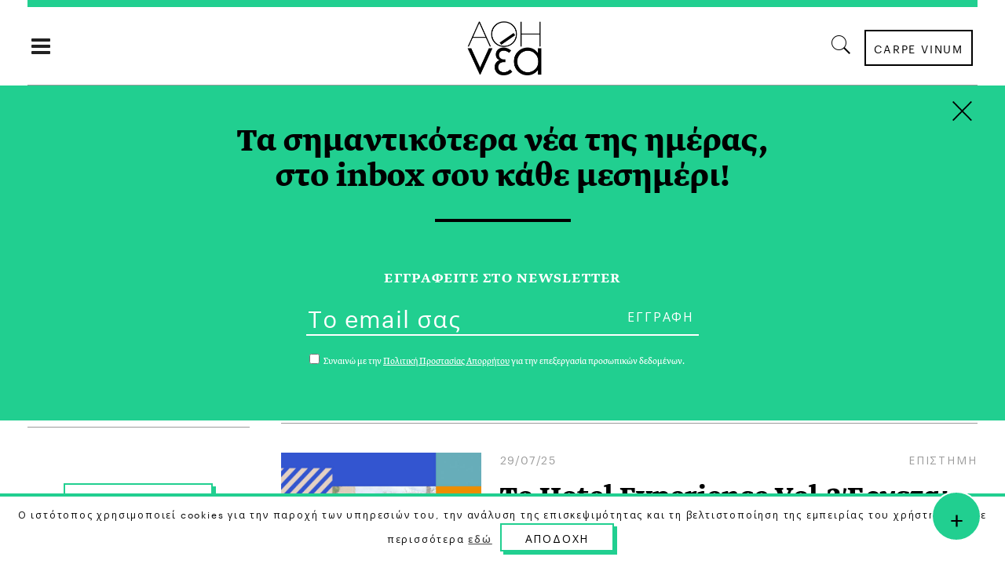

--- FILE ---
content_type: text/html; charset=UTF-8
request_url: https://a8inea.com/tag/design-ambassador/
body_size: 23496
content:
<!DOCTYPE html>
<html lang="el">
<head>
    	
        <meta charset="UTF-8"/>

        <link rel="profile" href="https://gmpg.org/xfn/11"/>
        <link rel="pingback" href="https://a8inea.com/xmlrpc.php"/>
                    <meta name="viewport" content="width=device-width,initial-scale=1,user-scalable=no">
        
	<meta name='robots' content='noindex, follow' />

	<!-- This site is optimized with the Yoast SEO plugin v21.3 - https://yoast.com/wordpress/plugins/seo/ -->
	<title>Design Ambassador Archives | αθηΝΕΑ</title>
	<meta property="og:locale" content="el_GR" />
	<meta property="og:type" content="article" />
	<meta property="og:title" content="Design Ambassador Archives | αθηΝΕΑ" />
	<meta property="og:url" content="https://a8inea.com/tag/design-ambassador/" />
	<meta property="og:site_name" content="αθηΝΕΑ" />
	<meta name="twitter:card" content="summary_large_image" />
	<meta name="twitter:site" content="@a8inea" />
	<script type="application/ld+json" class="yoast-schema-graph">{"@context":"https://schema.org","@graph":[{"@type":"CollectionPage","@id":"https://a8inea.com/tag/design-ambassador/","url":"https://a8inea.com/tag/design-ambassador/","name":"Design Ambassador Archives | αθηΝΕΑ","isPartOf":{"@id":"https://a8inea.com/#website"},"primaryImageOfPage":{"@id":"https://a8inea.com/tag/design-ambassador/#primaryimage"},"image":{"@id":"https://a8inea.com/tag/design-ambassador/#primaryimage"},"thumbnailUrl":"https://a8inea.com/wp-content/uploads/2025/08/image_11.png","breadcrumb":{"@id":"https://a8inea.com/tag/design-ambassador/#breadcrumb"},"inLanguage":"el"},{"@type":"ImageObject","inLanguage":"el","@id":"https://a8inea.com/tag/design-ambassador/#primaryimage","url":"https://a8inea.com/wp-content/uploads/2025/08/image_11.png","contentUrl":"https://a8inea.com/wp-content/uploads/2025/08/image_11.png","width":1600,"height":1063,"caption":"Hotel Experience Vol.2"},{"@type":"BreadcrumbList","@id":"https://a8inea.com/tag/design-ambassador/#breadcrumb","itemListElement":[{"@type":"ListItem","position":1,"name":"Home","item":"https://a8inea.com/"},{"@type":"ListItem","position":2,"name":"Design Ambassador"}]},{"@type":"WebSite","@id":"https://a8inea.com/#website","url":"https://a8inea.com/","name":"αθηΝΕΑ","description":"Daily newsletter based in Athens","publisher":{"@id":"https://a8inea.com/#organization"},"potentialAction":[{"@type":"SearchAction","target":{"@type":"EntryPoint","urlTemplate":"https://a8inea.com/?s={search_term_string}"},"query-input":"required name=search_term_string"}],"inLanguage":"el"},{"@type":"Organization","@id":"https://a8inea.com/#organization","name":"a8inea","url":"https://a8inea.com/","logo":{"@type":"ImageObject","inLanguage":"el","@id":"https://a8inea.com/#/schema/logo/image/","url":"https://a8inea.com/wp-content/uploads/2017/07/logo-copyright.jpg","contentUrl":"https://a8inea.com/wp-content/uploads/2017/07/logo-copyright.jpg","width":631,"height":631,"caption":"a8inea"},"image":{"@id":"https://a8inea.com/#/schema/logo/image/"},"sameAs":["https://www.facebook.com/a8inea","https://twitter.com/a8inea","https://www.instagram.com/a8inea"]}]}</script>
	<!-- / Yoast SEO plugin. -->


<link rel='dns-prefetch' href='//maps.googleapis.com' />
<link rel='dns-prefetch' href='//fonts.googleapis.com' />
<link rel="alternate" type="application/rss+xml" title="Ροή RSS &raquo; αθηΝΕΑ" href="https://a8inea.com/feed/" />
<link rel="alternate" type="application/rss+xml" title="Ετικέτα ροής αθηΝΕΑ &raquo; Design Ambassador" href="https://a8inea.com/tag/design-ambassador/feed/" />
<script type="text/javascript">
window._wpemojiSettings = {"baseUrl":"https:\/\/s.w.org\/images\/core\/emoji\/14.0.0\/72x72\/","ext":".png","svgUrl":"https:\/\/s.w.org\/images\/core\/emoji\/14.0.0\/svg\/","svgExt":".svg","source":{"concatemoji":"https:\/\/a8inea.com\/wp-includes\/js\/wp-emoji-release.min.js?ver=6.3.7"}};
/*! This file is auto-generated */
!function(i,n){var o,s,e;function c(e){try{var t={supportTests:e,timestamp:(new Date).valueOf()};sessionStorage.setItem(o,JSON.stringify(t))}catch(e){}}function p(e,t,n){e.clearRect(0,0,e.canvas.width,e.canvas.height),e.fillText(t,0,0);var t=new Uint32Array(e.getImageData(0,0,e.canvas.width,e.canvas.height).data),r=(e.clearRect(0,0,e.canvas.width,e.canvas.height),e.fillText(n,0,0),new Uint32Array(e.getImageData(0,0,e.canvas.width,e.canvas.height).data));return t.every(function(e,t){return e===r[t]})}function u(e,t,n){switch(t){case"flag":return n(e,"\ud83c\udff3\ufe0f\u200d\u26a7\ufe0f","\ud83c\udff3\ufe0f\u200b\u26a7\ufe0f")?!1:!n(e,"\ud83c\uddfa\ud83c\uddf3","\ud83c\uddfa\u200b\ud83c\uddf3")&&!n(e,"\ud83c\udff4\udb40\udc67\udb40\udc62\udb40\udc65\udb40\udc6e\udb40\udc67\udb40\udc7f","\ud83c\udff4\u200b\udb40\udc67\u200b\udb40\udc62\u200b\udb40\udc65\u200b\udb40\udc6e\u200b\udb40\udc67\u200b\udb40\udc7f");case"emoji":return!n(e,"\ud83e\udef1\ud83c\udffb\u200d\ud83e\udef2\ud83c\udfff","\ud83e\udef1\ud83c\udffb\u200b\ud83e\udef2\ud83c\udfff")}return!1}function f(e,t,n){var r="undefined"!=typeof WorkerGlobalScope&&self instanceof WorkerGlobalScope?new OffscreenCanvas(300,150):i.createElement("canvas"),a=r.getContext("2d",{willReadFrequently:!0}),o=(a.textBaseline="top",a.font="600 32px Arial",{});return e.forEach(function(e){o[e]=t(a,e,n)}),o}function t(e){var t=i.createElement("script");t.src=e,t.defer=!0,i.head.appendChild(t)}"undefined"!=typeof Promise&&(o="wpEmojiSettingsSupports",s=["flag","emoji"],n.supports={everything:!0,everythingExceptFlag:!0},e=new Promise(function(e){i.addEventListener("DOMContentLoaded",e,{once:!0})}),new Promise(function(t){var n=function(){try{var e=JSON.parse(sessionStorage.getItem(o));if("object"==typeof e&&"number"==typeof e.timestamp&&(new Date).valueOf()<e.timestamp+604800&&"object"==typeof e.supportTests)return e.supportTests}catch(e){}return null}();if(!n){if("undefined"!=typeof Worker&&"undefined"!=typeof OffscreenCanvas&&"undefined"!=typeof URL&&URL.createObjectURL&&"undefined"!=typeof Blob)try{var e="postMessage("+f.toString()+"("+[JSON.stringify(s),u.toString(),p.toString()].join(",")+"));",r=new Blob([e],{type:"text/javascript"}),a=new Worker(URL.createObjectURL(r),{name:"wpTestEmojiSupports"});return void(a.onmessage=function(e){c(n=e.data),a.terminate(),t(n)})}catch(e){}c(n=f(s,u,p))}t(n)}).then(function(e){for(var t in e)n.supports[t]=e[t],n.supports.everything=n.supports.everything&&n.supports[t],"flag"!==t&&(n.supports.everythingExceptFlag=n.supports.everythingExceptFlag&&n.supports[t]);n.supports.everythingExceptFlag=n.supports.everythingExceptFlag&&!n.supports.flag,n.DOMReady=!1,n.readyCallback=function(){n.DOMReady=!0}}).then(function(){return e}).then(function(){var e;n.supports.everything||(n.readyCallback(),(e=n.source||{}).concatemoji?t(e.concatemoji):e.wpemoji&&e.twemoji&&(t(e.twemoji),t(e.wpemoji)))}))}((window,document),window._wpemojiSettings);
</script>
<style type="text/css">
img.wp-smiley,
img.emoji {
	display: inline !important;
	border: none !important;
	box-shadow: none !important;
	height: 1em !important;
	width: 1em !important;
	margin: 0 0.07em !important;
	vertical-align: -0.1em !important;
	background: none !important;
	padding: 0 !important;
}
</style>
	<link rel='stylesheet' id='wp-block-library-css' href='https://a8inea.com/wp-includes/css/dist/block-library/style.min.css?ver=6.3.7' type='text/css' media='all' />
<link rel='stylesheet' id='mpp_gutenberg-css' href='https://a8inea.com/wp-content/plugins/metronet-profile-picture/dist/blocks.style.build.css?ver=2.6.0' type='text/css' media='all' />
<style id='classic-theme-styles-inline-css' type='text/css'>
/*! This file is auto-generated */
.wp-block-button__link{color:#fff;background-color:#32373c;border-radius:9999px;box-shadow:none;text-decoration:none;padding:calc(.667em + 2px) calc(1.333em + 2px);font-size:1.125em}.wp-block-file__button{background:#32373c;color:#fff;text-decoration:none}
</style>
<style id='global-styles-inline-css' type='text/css'>
body{--wp--preset--color--black: #000000;--wp--preset--color--cyan-bluish-gray: #abb8c3;--wp--preset--color--white: #ffffff;--wp--preset--color--pale-pink: #f78da7;--wp--preset--color--vivid-red: #cf2e2e;--wp--preset--color--luminous-vivid-orange: #ff6900;--wp--preset--color--luminous-vivid-amber: #fcb900;--wp--preset--color--light-green-cyan: #7bdcb5;--wp--preset--color--vivid-green-cyan: #00d084;--wp--preset--color--pale-cyan-blue: #8ed1fc;--wp--preset--color--vivid-cyan-blue: #0693e3;--wp--preset--color--vivid-purple: #9b51e0;--wp--preset--gradient--vivid-cyan-blue-to-vivid-purple: linear-gradient(135deg,rgba(6,147,227,1) 0%,rgb(155,81,224) 100%);--wp--preset--gradient--light-green-cyan-to-vivid-green-cyan: linear-gradient(135deg,rgb(122,220,180) 0%,rgb(0,208,130) 100%);--wp--preset--gradient--luminous-vivid-amber-to-luminous-vivid-orange: linear-gradient(135deg,rgba(252,185,0,1) 0%,rgba(255,105,0,1) 100%);--wp--preset--gradient--luminous-vivid-orange-to-vivid-red: linear-gradient(135deg,rgba(255,105,0,1) 0%,rgb(207,46,46) 100%);--wp--preset--gradient--very-light-gray-to-cyan-bluish-gray: linear-gradient(135deg,rgb(238,238,238) 0%,rgb(169,184,195) 100%);--wp--preset--gradient--cool-to-warm-spectrum: linear-gradient(135deg,rgb(74,234,220) 0%,rgb(151,120,209) 20%,rgb(207,42,186) 40%,rgb(238,44,130) 60%,rgb(251,105,98) 80%,rgb(254,248,76) 100%);--wp--preset--gradient--blush-light-purple: linear-gradient(135deg,rgb(255,206,236) 0%,rgb(152,150,240) 100%);--wp--preset--gradient--blush-bordeaux: linear-gradient(135deg,rgb(254,205,165) 0%,rgb(254,45,45) 50%,rgb(107,0,62) 100%);--wp--preset--gradient--luminous-dusk: linear-gradient(135deg,rgb(255,203,112) 0%,rgb(199,81,192) 50%,rgb(65,88,208) 100%);--wp--preset--gradient--pale-ocean: linear-gradient(135deg,rgb(255,245,203) 0%,rgb(182,227,212) 50%,rgb(51,167,181) 100%);--wp--preset--gradient--electric-grass: linear-gradient(135deg,rgb(202,248,128) 0%,rgb(113,206,126) 100%);--wp--preset--gradient--midnight: linear-gradient(135deg,rgb(2,3,129) 0%,rgb(40,116,252) 100%);--wp--preset--font-size--small: 13px;--wp--preset--font-size--medium: 20px;--wp--preset--font-size--large: 36px;--wp--preset--font-size--x-large: 42px;--wp--preset--spacing--20: 0.44rem;--wp--preset--spacing--30: 0.67rem;--wp--preset--spacing--40: 1rem;--wp--preset--spacing--50: 1.5rem;--wp--preset--spacing--60: 2.25rem;--wp--preset--spacing--70: 3.38rem;--wp--preset--spacing--80: 5.06rem;--wp--preset--shadow--natural: 6px 6px 9px rgba(0, 0, 0, 0.2);--wp--preset--shadow--deep: 12px 12px 50px rgba(0, 0, 0, 0.4);--wp--preset--shadow--sharp: 6px 6px 0px rgba(0, 0, 0, 0.2);--wp--preset--shadow--outlined: 6px 6px 0px -3px rgba(255, 255, 255, 1), 6px 6px rgba(0, 0, 0, 1);--wp--preset--shadow--crisp: 6px 6px 0px rgba(0, 0, 0, 1);}:where(.is-layout-flex){gap: 0.5em;}:where(.is-layout-grid){gap: 0.5em;}body .is-layout-flow > .alignleft{float: left;margin-inline-start: 0;margin-inline-end: 2em;}body .is-layout-flow > .alignright{float: right;margin-inline-start: 2em;margin-inline-end: 0;}body .is-layout-flow > .aligncenter{margin-left: auto !important;margin-right: auto !important;}body .is-layout-constrained > .alignleft{float: left;margin-inline-start: 0;margin-inline-end: 2em;}body .is-layout-constrained > .alignright{float: right;margin-inline-start: 2em;margin-inline-end: 0;}body .is-layout-constrained > .aligncenter{margin-left: auto !important;margin-right: auto !important;}body .is-layout-constrained > :where(:not(.alignleft):not(.alignright):not(.alignfull)){max-width: var(--wp--style--global--content-size);margin-left: auto !important;margin-right: auto !important;}body .is-layout-constrained > .alignwide{max-width: var(--wp--style--global--wide-size);}body .is-layout-flex{display: flex;}body .is-layout-flex{flex-wrap: wrap;align-items: center;}body .is-layout-flex > *{margin: 0;}body .is-layout-grid{display: grid;}body .is-layout-grid > *{margin: 0;}:where(.wp-block-columns.is-layout-flex){gap: 2em;}:where(.wp-block-columns.is-layout-grid){gap: 2em;}:where(.wp-block-post-template.is-layout-flex){gap: 1.25em;}:where(.wp-block-post-template.is-layout-grid){gap: 1.25em;}.has-black-color{color: var(--wp--preset--color--black) !important;}.has-cyan-bluish-gray-color{color: var(--wp--preset--color--cyan-bluish-gray) !important;}.has-white-color{color: var(--wp--preset--color--white) !important;}.has-pale-pink-color{color: var(--wp--preset--color--pale-pink) !important;}.has-vivid-red-color{color: var(--wp--preset--color--vivid-red) !important;}.has-luminous-vivid-orange-color{color: var(--wp--preset--color--luminous-vivid-orange) !important;}.has-luminous-vivid-amber-color{color: var(--wp--preset--color--luminous-vivid-amber) !important;}.has-light-green-cyan-color{color: var(--wp--preset--color--light-green-cyan) !important;}.has-vivid-green-cyan-color{color: var(--wp--preset--color--vivid-green-cyan) !important;}.has-pale-cyan-blue-color{color: var(--wp--preset--color--pale-cyan-blue) !important;}.has-vivid-cyan-blue-color{color: var(--wp--preset--color--vivid-cyan-blue) !important;}.has-vivid-purple-color{color: var(--wp--preset--color--vivid-purple) !important;}.has-black-background-color{background-color: var(--wp--preset--color--black) !important;}.has-cyan-bluish-gray-background-color{background-color: var(--wp--preset--color--cyan-bluish-gray) !important;}.has-white-background-color{background-color: var(--wp--preset--color--white) !important;}.has-pale-pink-background-color{background-color: var(--wp--preset--color--pale-pink) !important;}.has-vivid-red-background-color{background-color: var(--wp--preset--color--vivid-red) !important;}.has-luminous-vivid-orange-background-color{background-color: var(--wp--preset--color--luminous-vivid-orange) !important;}.has-luminous-vivid-amber-background-color{background-color: var(--wp--preset--color--luminous-vivid-amber) !important;}.has-light-green-cyan-background-color{background-color: var(--wp--preset--color--light-green-cyan) !important;}.has-vivid-green-cyan-background-color{background-color: var(--wp--preset--color--vivid-green-cyan) !important;}.has-pale-cyan-blue-background-color{background-color: var(--wp--preset--color--pale-cyan-blue) !important;}.has-vivid-cyan-blue-background-color{background-color: var(--wp--preset--color--vivid-cyan-blue) !important;}.has-vivid-purple-background-color{background-color: var(--wp--preset--color--vivid-purple) !important;}.has-black-border-color{border-color: var(--wp--preset--color--black) !important;}.has-cyan-bluish-gray-border-color{border-color: var(--wp--preset--color--cyan-bluish-gray) !important;}.has-white-border-color{border-color: var(--wp--preset--color--white) !important;}.has-pale-pink-border-color{border-color: var(--wp--preset--color--pale-pink) !important;}.has-vivid-red-border-color{border-color: var(--wp--preset--color--vivid-red) !important;}.has-luminous-vivid-orange-border-color{border-color: var(--wp--preset--color--luminous-vivid-orange) !important;}.has-luminous-vivid-amber-border-color{border-color: var(--wp--preset--color--luminous-vivid-amber) !important;}.has-light-green-cyan-border-color{border-color: var(--wp--preset--color--light-green-cyan) !important;}.has-vivid-green-cyan-border-color{border-color: var(--wp--preset--color--vivid-green-cyan) !important;}.has-pale-cyan-blue-border-color{border-color: var(--wp--preset--color--pale-cyan-blue) !important;}.has-vivid-cyan-blue-border-color{border-color: var(--wp--preset--color--vivid-cyan-blue) !important;}.has-vivid-purple-border-color{border-color: var(--wp--preset--color--vivid-purple) !important;}.has-vivid-cyan-blue-to-vivid-purple-gradient-background{background: var(--wp--preset--gradient--vivid-cyan-blue-to-vivid-purple) !important;}.has-light-green-cyan-to-vivid-green-cyan-gradient-background{background: var(--wp--preset--gradient--light-green-cyan-to-vivid-green-cyan) !important;}.has-luminous-vivid-amber-to-luminous-vivid-orange-gradient-background{background: var(--wp--preset--gradient--luminous-vivid-amber-to-luminous-vivid-orange) !important;}.has-luminous-vivid-orange-to-vivid-red-gradient-background{background: var(--wp--preset--gradient--luminous-vivid-orange-to-vivid-red) !important;}.has-very-light-gray-to-cyan-bluish-gray-gradient-background{background: var(--wp--preset--gradient--very-light-gray-to-cyan-bluish-gray) !important;}.has-cool-to-warm-spectrum-gradient-background{background: var(--wp--preset--gradient--cool-to-warm-spectrum) !important;}.has-blush-light-purple-gradient-background{background: var(--wp--preset--gradient--blush-light-purple) !important;}.has-blush-bordeaux-gradient-background{background: var(--wp--preset--gradient--blush-bordeaux) !important;}.has-luminous-dusk-gradient-background{background: var(--wp--preset--gradient--luminous-dusk) !important;}.has-pale-ocean-gradient-background{background: var(--wp--preset--gradient--pale-ocean) !important;}.has-electric-grass-gradient-background{background: var(--wp--preset--gradient--electric-grass) !important;}.has-midnight-gradient-background{background: var(--wp--preset--gradient--midnight) !important;}.has-small-font-size{font-size: var(--wp--preset--font-size--small) !important;}.has-medium-font-size{font-size: var(--wp--preset--font-size--medium) !important;}.has-large-font-size{font-size: var(--wp--preset--font-size--large) !important;}.has-x-large-font-size{font-size: var(--wp--preset--font-size--x-large) !important;}
.wp-block-navigation a:where(:not(.wp-element-button)){color: inherit;}
:where(.wp-block-post-template.is-layout-flex){gap: 1.25em;}:where(.wp-block-post-template.is-layout-grid){gap: 1.25em;}
:where(.wp-block-columns.is-layout-flex){gap: 2em;}:where(.wp-block-columns.is-layout-grid){gap: 2em;}
.wp-block-pullquote{font-size: 1.5em;line-height: 1.6;}
</style>
<link rel='stylesheet' id='awesome-weather-css' href='https://a8inea.com/wp-content/plugins/awesome-weather/awesome-weather.css?ver=6.3.7' type='text/css' media='all' />
<style id='awesome-weather-inline-css' type='text/css'>
.awesome-weather-wrap { font-family: 'Open Sans', sans-serif;  font-weight: 400; font-size: 14px; line-height: 14px; } 
</style>
<link rel='stylesheet' id='opensans-googlefont-css' href='https://fonts.googleapis.com/css?family=Open+Sans%3A400%2C300&#038;ver=6.3.7' type='text/css' media='all' />
<link rel='stylesheet' id='contact-form-7-css' href='https://a8inea.com/wp-content/plugins/contact-form-7/includes/css/styles.css?ver=5.8.1' type='text/css' media='all' />
<link rel='stylesheet' id='cookie-law-info-css' href='https://a8inea.com/wp-content/plugins/cookie-law-info/legacy/public/css/cookie-law-info-public.css?ver=3.1.4' type='text/css' media='all' />
<link rel='stylesheet' id='cookie-law-info-gdpr-css' href='https://a8inea.com/wp-content/plugins/cookie-law-info/legacy/public/css/cookie-law-info-gdpr.css?ver=3.1.4' type='text/css' media='all' />
<link rel='stylesheet' id='searchandfilter-css' href='https://a8inea.com/wp-content/plugins/search-filter/style.css?ver=1' type='text/css' media='all' />
<link rel='stylesheet' id='readanddigest-default-style-css' href='https://a8inea.com/wp-content/themes/readanddigest/style.css?ver=6.3.7' type='text/css' media='all' />
<link rel='stylesheet' id='readanddigest-modules-css' href='https://a8inea.com/wp-content/themes/readanddigest/assets/css/modules.min.css?ver=6.3.7' type='text/css' media='all' />
<style id='readanddigest-modules-inline-css' type='text/css'>
@media only screen and (min-width: 1024px) and (max-width: 1400px){}
</style>
<link rel='stylesheet' id='font-awesome-css' href='https://a8inea.com/wp-content/themes/readanddigest/assets/css/font-awesome/css/font-awesome.min.css?ver=6.3.7' type='text/css' media='all' />
<link rel='stylesheet' id='font-elegant-css' href='https://a8inea.com/wp-content/themes/readanddigest/assets/css/elegant-icons/style.min.css?ver=6.3.7' type='text/css' media='all' />
<link rel='stylesheet' id='ion-icons-css' href='https://a8inea.com/wp-content/themes/readanddigest/assets/css/ion-icons/css/ionicons.min.css?ver=6.3.7' type='text/css' media='all' />
<link rel='stylesheet' id='linea-icons-css' href='https://a8inea.com/wp-content/themes/readanddigest/assets/css/linea-icons/style.css?ver=6.3.7' type='text/css' media='all' />
<link rel='stylesheet' id='mediaelement-css' href='https://a8inea.com/wp-includes/js/mediaelement/mediaelementplayer-legacy.min.css?ver=4.2.17' type='text/css' media='all' />
<link rel='stylesheet' id='wp-mediaelement-css' href='https://a8inea.com/wp-includes/js/mediaelement/wp-mediaelement.min.css?ver=6.3.7' type='text/css' media='all' />
<link rel='stylesheet' id='readanddigest-modules-responsive-css' href='https://a8inea.com/wp-content/themes/readanddigest/assets/css/modules-responsive.min.css?ver=6.3.7' type='text/css' media='all' />
<link rel='stylesheet' id='readanddigest-style-dynamic-responsive-css' href='https://a8inea.com/wp-content/themes/readanddigest/assets/css/style_dynamic_responsive.css?ver=1697037013' type='text/css' media='all' />
<link rel='stylesheet' id='readanddigest-style-dynamic-css' href='https://a8inea.com/wp-content/themes/readanddigest/assets/css/style_dynamic.css?ver=1697037013' type='text/css' media='all' />
<link rel='stylesheet' id='js_composer_front-css' href='https://a8inea.com/wp-content/plugins/js_composer/assets/css/js_composer.min.css?ver=7.0' type='text/css' media='all' />
<link rel='stylesheet' id='readanddigest-google-fonts-css' href='https://fonts.googleapis.com/css?family=Playfair+Display%3A100%2C100italic%2C200%2C200italic%2C300%2C300italic%2C400%2C400italic%2C500%2C500italic%2C600%2C600italic%2C700%2C700italic%2C800%2C800italic%2C900%2C900italic%7CRaleway%3A100%2C100italic%2C200%2C200italic%2C300%2C300italic%2C400%2C400italic%2C500%2C500italic%2C600%2C600italic%2C700%2C700italic%2C800%2C800italic%2C900%2C900italic%7CRoboto%3A100%2C100italic%2C200%2C200italic%2C300%2C300italic%2C400%2C400italic%2C500%2C500italic%2C600%2C600italic%2C700%2C700italic%2C800%2C800italic%2C900%2C900italic&#038;subset=latin%2Clatin-ext&#038;ver=1.0.0' type='text/css' media='all' />
<link rel='stylesheet' id='readanddigest-default-child-style-css' href='https://a8inea.com/wp-content/themes/readanddigest-child/style.css?ver=6.3.7' type='text/css' media='all' />
<script type='text/javascript' src='https://a8inea.com/wp-includes/js/jquery/jquery.min.js?ver=3.7.0' id='jquery-core-js'></script>
<script type='text/javascript' src='https://a8inea.com/wp-includes/js/jquery/jquery-migrate.min.js?ver=3.4.1' id='jquery-migrate-js'></script>
<script type='text/javascript' id='cookie-law-info-js-extra'>
/* <![CDATA[ */
var Cli_Data = {"nn_cookie_ids":[],"cookielist":[],"non_necessary_cookies":[],"ccpaEnabled":"","ccpaRegionBased":"","ccpaBarEnabled":"","strictlyEnabled":["necessary","obligatoire"],"ccpaType":"gdpr","js_blocking":"","custom_integration":"","triggerDomRefresh":"","secure_cookies":""};
var cli_cookiebar_settings = {"animate_speed_hide":"500","animate_speed_show":"500","background":"#fff","border":"#444","border_on":"","button_1_button_colour":"#000","button_1_button_hover":"#000000","button_1_link_colour":"#fff","button_1_as_button":"1","button_1_new_win":"","button_2_button_colour":"#333","button_2_button_hover":"#292929","button_2_link_colour":"#444","button_2_as_button":"","button_2_hidebar":"","button_3_button_colour":"#000","button_3_button_hover":"#000000","button_3_link_colour":"#fff","button_3_as_button":"1","button_3_new_win":"","button_4_button_colour":"#000","button_4_button_hover":"#000000","button_4_link_colour":"#62a329","button_4_as_button":"","button_7_button_colour":"#61a229","button_7_button_hover":"#4e8221","button_7_link_colour":"#fff","button_7_as_button":"1","button_7_new_win":"","font_family":"inherit","header_fix":"","notify_animate_hide":"1","notify_animate_show":"","notify_div_id":"#cookie-law-info-bar","notify_position_horizontal":"right","notify_position_vertical":"bottom","scroll_close":"","scroll_close_reload":"","accept_close_reload":"1","reject_close_reload":"","showagain_tab":"","showagain_background":"#fff","showagain_border":"#000","showagain_div_id":"#cookie-law-info-again","showagain_x_position":"100px","text":"#000","show_once_yn":"","show_once":"10000","logging_on":"","as_popup":"","popup_overlay":"1","bar_heading_text":"","cookie_bar_as":"banner","popup_showagain_position":"bottom-right","widget_position":"left"};
var log_object = {"ajax_url":"https:\/\/a8inea.com\/wp-admin\/admin-ajax.php"};
/* ]]> */
</script>
<script type='text/javascript' src='https://a8inea.com/wp-content/plugins/cookie-law-info/legacy/public/js/cookie-law-info-public.js?ver=3.1.4' id='cookie-law-info-js'></script>
<script type='text/javascript' src='https://a8inea.com/wp-content/themes/readanddigest-child/custom.js?ver=6.3.7' id='custom-script-js'></script>
<script></script><link rel="https://api.w.org/" href="https://a8inea.com/wp-json/" /><link rel="alternate" type="application/json" href="https://a8inea.com/wp-json/wp/v2/tags/13655" /><link rel="EditURI" type="application/rsd+xml" title="RSD" href="https://a8inea.com/xmlrpc.php?rsd" />
<meta name="generator" content="WordPress 6.3.7" />
<style type="text/css">
.avatar {vertical-align:middle; margin-right:5px;}
.credit {font-size: 50%;}
</style>
		<meta name="generator" content="Powered by WPBakery Page Builder - drag and drop page builder for WordPress."/>
<link rel="icon" href="https://a8inea.com/wp-content/uploads/2017/05/ms-icon-310x310-40x40.png" sizes="32x32" />
<link rel="icon" href="https://a8inea.com/wp-content/uploads/2017/05/ms-icon-310x310-300x300.png" sizes="192x192" />
<link rel="apple-touch-icon" href="https://a8inea.com/wp-content/uploads/2017/05/ms-icon-310x310-300x300.png" />
<meta name="msapplication-TileImage" content="https://a8inea.com/wp-content/uploads/2017/05/ms-icon-310x310-300x300.png" />
<noscript><style> .wpb_animate_when_almost_visible { opacity: 1; }</style></noscript>	<link rel="stylesheet" href="https://fonts.typotheque.com/WF-033277-010762.css" type="text/css" />
<!-- Add the slick-theme.css if you want default styling -->
<link rel="stylesheet" type="text/css" href="//cdn.jsdelivr.net/gh/kenwheeler/slick@1.8.1/slick/slick.css"/>
<!-- Add the slick-theme.css if you want default styling -->
<link rel="stylesheet" type="text/css" href="//cdn.jsdelivr.net/gh/kenwheeler/slick@1.8.1/slick/slick-theme.css"/>


	<!-- Facebook Pixel Code  
!function(f,b,e,v,n,t,s)
{if(f.fbq)return;n=f.fbq=function(){n.callMethod?
n.callMethod.apply(n,arguments):n.queue.push(arguments)};
if(!f._fbq)f._fbq=n;n.push=n;n.loaded=!0;n.version='2.0';
n.queue=[];t=b.createElement(e);t.async=!0;
t.src=v;s=b.getElementsByTagName(e)[0];
s.parentNode.insertBefore(t,s)}(window,document,'script',
'https://connect.facebook.net/en_US/fbevents.js');
 fbq('init', '1478313978871002'); 
fbq('track', 'PageView');
</script>
<noscript>
 <img height="1" width="1" 
src="https://www.facebook.com/tr?id=1478313978871002&ev=PageView
&noscript=1"/>
</noscript>-->

<!-- Facebook Pixel Code New
<script>
!function(f,b,e,v,n,t,s)
{if(f.fbq)return;n=f.fbq=function(){n.callMethod?
n.callMethod.apply(n,arguments):n.queue.push(arguments)};
if(!f._fbq)f._fbq=n;n.push=n;n.loaded=!0;n.version='2.0';
n.queue=[];t=b.createElement(e);t.async=!0;
t.src=v;s=b.getElementsByTagName(e)[0];
s.parentNode.insertBefore(t,s)}(window, document,'script',
'https://connect.facebook.net/en_US/fbevents.js');
fbq('init', '200801238508872');
fbq('track', 'PageView');
</script>
<noscript><img height="1" width="1" style="display:none"
src="https://www.facebook.com/tr?id=200801238508872&ev=PageView&noscript=1"
/></noscript>
 End Facebook Pixel Code -->
<!-- Meta Pixel Code -->
<script>
!function(f,b,e,v,n,t,s)
{if(f.fbq)return;n=f.fbq=function(){n.callMethod?
n.callMethod.apply(n,arguments):n.queue.push(arguments)};
if(!f._fbq)f._fbq=n;n.push=n;n.loaded=!0;n.version='2.0';
n.queue=[];t=b.createElement(e);t.async=!0;
t.src=v;s=b.getElementsByTagName(e)[0];
s.parentNode.insertBefore(t,s)}(window, document,'script',
'https://connect.facebook.net/en_US/fbevents.js');
fbq('init', '1370628040044383');
fbq('track', 'PageView');
</script>
<noscript><img height="1" width="1" style="display:none"
src="https://www.facebook.com/tr?id=1370628040044383&ev=PageView&noscript=1"
/></noscript>
<!-- End Meta Pixel Code -->

<!-- Global site tag (gtag.js) - Google Analytics -->
<script async src="https://www.googletagmanager.com/gtag/js?id=UA-61573971-9"></script>
<script>
  window.dataLayer = window.dataLayer || [];
  function gtag(){dataLayer.push(arguments);}
  gtag('js', new Date());

  gtag('config', 'UA-61573971-9');
</script>

<!-- Google tag (gtag.js) -->
<script async src="https://www.googletagmanager.com/gtag/js?id=G-Q16BGN0JRN"></script>
<script>
  window.dataLayer = window.dataLayer || [];
  function gtag(){dataLayer.push(arguments);}
  gtag('js', new Date());

  gtag('config', 'G-Q16BGN0JRN', {'anonymize_ip': true});
</script>

<!-- Start Alexa Certify Javascript 
<script type="text/javascript">
_atrk_opts = { atrk_acct:"9ObKq1FYxz20cv", domain:"a8inea.com",dynamic: true};
(function() { var as = document.createElement('script'); as.type = 'text/javascript'; as.async = true; as.src = "https://certify-js.alexametrics.com/atrk.js"; var s = document.getElementsByTagName('script')[0];s.parentNode.insertBefore(as, s); })();
</script>
<noscript><img src="https://certify.alexametrics.com/atrk.gif?account=9ObKq1FYxz20cv" style="display:none" height="1" width="1" alt="" /></noscript>
 End Alexa Certify Javascript -->

<!--<script type='text/javascript' src='https://a8inea.com/wp-content/plugins/boxzilla/assets/js/script.min.js?ver=3.2.11'></script>-->

<meta name="facebook-domain-verification" content="l6ze2uzdojubnaspd949sygkmatm51" />


<!--<script type='text/javascript' src='https://a8inea.com/wp-content/plugins/boxzilla/assets/js/script.min.js?ver=3.2.11'></script>-->

</head>
<body data-rsssl=1 class="archive tag tag-design-ambassador tag-13655 eltd-core-1.2.1 readanddigest child-child-ver-1.0.0 readanddigest-ver-2.0.1  eltdf-grid-1300 eltdf-blog-installed eltdf-unique-category-layout eltdf-header-type3 eltdf-sticky-header-on-scroll-up eltdf-light eltdf-default-mobile-header eltdf-sticky-up-mobile-header eltdf- eltdf-side-menu-slide-over-content eltdf-width-240 wpb-js-composer js-comp-ver-7.0 vc_responsive" itemscope itemtype="http://schema.org/WebPage">
<section class="eltdf-side-menu right">
		<div class="eltdf-close-side-menu-holder">
		<div class="eltdf-close-side-menu-holder-inner">
			<a href="#" target="_self" class="eltdf-close-side-menu">
				<span aria-hidden="true" class="icon_close"></span>
			</a>
		</div>
	</div>
	<div id="text-90" class="widget-odd widget-first widget-1 widget eltdf-sidearea widget_text">			<div class="textwidget"></div>
		</div><div id="nav_menu-7" class="widget-even widget-2 side-area-blog-menu widget eltdf-sidearea widget_nav_menu"><div class="menu-side-area-menu-new1-container"><ul id="menu-side-area-menu-new1" class="menu"><li id="menu-item-12621" class="first-element menu-item menu-item-type-taxonomy menu-item-object-category menu-item-12621"><a href="https://a8inea.com/category/epikerotita/">Επικαιρότητα</a></li>
<li id="menu-item-12623" class="menu-item menu-item-type-taxonomy menu-item-object-category menu-item-12623"><a href="https://a8inea.com/category/epikerotita/editorial/">Editorial</a></li>
<li id="menu-item-12626" class="menu-item menu-item-type-taxonomy menu-item-object-category menu-item-12626"><a href="https://a8inea.com/category/epikerotita/apopsi/">Άποψη</a></li>
<li id="menu-item-12624" class="menu-item menu-item-type-taxonomy menu-item-object-category menu-item-12624"><a href="https://a8inea.com/category/epikerotita/ellada/">Ελλάδα</a></li>
<li id="menu-item-12625" class="menu-item menu-item-type-taxonomy menu-item-object-category menu-item-12625"><a href="https://a8inea.com/category/epikerotita/kosmos/">Κόσμος</a></li>
<li id="menu-item-12622" class="menu-item menu-item-type-taxonomy menu-item-object-category menu-item-12622"><a href="https://a8inea.com/category/epikerotita/ikonomia/">Οικονομία</a></li>
</ul></div></div><div id="nav_menu-8" class="widget-odd widget-3 side-area-blog-menu widget eltdf-sidearea widget_nav_menu"><div class="menu-side-area-menu-new2-container"><ul id="menu-side-area-menu-new2" class="menu"><li id="menu-item-12627" class="first-element menu-item menu-item-type-taxonomy menu-item-object-category menu-item-12627"><a href="https://a8inea.com/category/afieromata/">Αφιερώματα</a></li>
<li id="menu-item-12631" class="menu-item menu-item-type-taxonomy menu-item-object-category menu-item-12631"><a href="https://a8inea.com/category/afieromata/synenteuxeis/">Συνεντεύξεις</a></li>
<li id="menu-item-12628" class="menu-item menu-item-type-taxonomy menu-item-object-category menu-item-12628"><a href="https://a8inea.com/category/afieromata/kinonia/">Κοινωνία</a></li>
<li id="menu-item-12630" class="menu-item menu-item-type-taxonomy menu-item-object-category menu-item-12630"><a href="https://a8inea.com/category/afieromata/epistimi/">Επιστήμη</a></li>
<li id="menu-item-12632" class="menu-item menu-item-type-taxonomy menu-item-object-category menu-item-12632"><a href="https://a8inea.com/category/afieromata/perivallon/">Περιβάλλον</a></li>
<li id="menu-item-12629" class="menu-item menu-item-type-taxonomy menu-item-object-category menu-item-12629"><a href="https://a8inea.com/category/afieromata/paragogikotita/">Παραγωγικότητα</a></li>
</ul></div></div><div id="nav_menu-9" class="widget-even widget-4 side-area-blog-menu widget eltdf-sidearea widget_nav_menu"><div class="menu-side-area-menu-new3-container"><ul id="menu-side-area-menu-new3" class="menu"><li id="menu-item-12633" class="first-element menu-item menu-item-type-taxonomy menu-item-object-category menu-item-12633"><a href="https://a8inea.com/category/politismos/">Πολιτισμός</a></li>
<li id="menu-item-12638" class="menu-item menu-item-type-taxonomy menu-item-object-category menu-item-12638"><a href="https://a8inea.com/category/politismos/theatro/">Θέατρο</a></li>
<li id="menu-item-12636" class="menu-item menu-item-type-taxonomy menu-item-object-category menu-item-12636"><a href="https://a8inea.com/category/politismos/cinema/">Σινεμά</a></li>
<li id="menu-item-12637" class="menu-item menu-item-type-taxonomy menu-item-object-category menu-item-12637"><a href="https://a8inea.com/category/politismos/eikastika/">Εικαστικά</a></li>
<li id="menu-item-12634" class="menu-item menu-item-type-taxonomy menu-item-object-category menu-item-12634"><a href="https://a8inea.com/category/politismos/vivlio/">Βιβλίο</a></li>
<li id="menu-item-12635" class="menu-item menu-item-type-taxonomy menu-item-object-category menu-item-12635"><a href="https://a8inea.com/category/politismos/mousiki/">Μουσική</a></li>
</ul></div></div><div id="nav_menu-10" class="widget-odd widget-5 side-area-blog-menu widget eltdf-sidearea widget_nav_menu"><div class="menu-side-area-menu-new4-container"><ul id="menu-side-area-menu-new4" class="menu"><li id="menu-item-12639" class="first-element menu-item menu-item-type-taxonomy menu-item-object-category menu-item-12639"><a href="https://a8inea.com/category/tropos-zois/">Τρόπος Ζωής</a></li>
<li id="menu-item-12640" class="menu-item menu-item-type-taxonomy menu-item-object-category menu-item-12640"><a href="https://a8inea.com/category/tropos-zois/evexia/">Ευεξία</a></li>
<li id="menu-item-12642" class="menu-item menu-item-type-taxonomy menu-item-object-category menu-item-12642"><a href="https://a8inea.com/category/tropos-zois/taxidi/">Ταξίδι</a></li>
<li id="menu-item-12643" class="menu-item menu-item-type-taxonomy menu-item-object-category menu-item-12643"><a href="https://a8inea.com/category/tropos-zois/athlisi/">Άθληση</a></li>
<li id="menu-item-12641" class="menu-item menu-item-type-taxonomy menu-item-object-category menu-item-12641"><a href="https://a8inea.com/category/tropos-zois/psyxologia/">Ψυχολογία</a></li>
<li id="menu-item-12644" class="menu-item menu-item-type-taxonomy menu-item-object-category menu-item-12644"><a href="https://a8inea.com/category/tropos-zois/oikogeneia/">Οικογένεια</a></li>
</ul></div></div><div id="nav_menu-11" class="widget-even widget-6 side-area-blog-menu widget eltdf-sidearea widget_nav_menu"><div class="menu-side-area-menu-new5-container"><ul id="menu-side-area-menu-new5" class="menu"><li id="menu-item-12645" class="first-element menu-item menu-item-type-taxonomy menu-item-object-category menu-item-12645"><a href="https://a8inea.com/category/gefsi/">Γεύση</a></li>
<li id="menu-item-12646" class="menu-item menu-item-type-taxonomy menu-item-object-category menu-item-12646"><a href="https://a8inea.com/category/gefsi/krasi/">Κρασί</a></li>
<li id="menu-item-12647" class="menu-item menu-item-type-taxonomy menu-item-object-category menu-item-12647"><a href="https://a8inea.com/category/gefsi/syntages/">Συνταγές</a></li>
<li id="menu-item-12648" class="menu-item menu-item-type-taxonomy menu-item-object-category menu-item-12648"><a href="https://a8inea.com/category/gefsi/estiatoria/">Εστιατόρια</a></li>
<li id="menu-item-12649" class="menu-item menu-item-type-taxonomy menu-item-object-category menu-item-12649"><a href="https://a8inea.com/category/gefsi/gastronomia/">Γαστρονομία</a></li>
</ul></div></div><div id="nav_menu-6" class="widget-odd widget-7 side-area-menu last widget eltdf-sidearea widget_nav_menu"><div class="menu-sidebar-menu-new-container"><ul id="menu-sidebar-menu-new" class="menu"><li id="menu-item-12536" class="menu-item menu-item-type-post_type menu-item-object-page menu-item-12536"><a href="https://a8inea.com/past-issues/">ΑΡΧΕΙΟ ΕΚΔΟΣΕΩΝ</a></li>
<li id="menu-item-12537" class="menu-item menu-item-type-post_type menu-item-object-page menu-item-12537"><a href="https://a8inea.com/latest-issue/">ΠΡΟΣΦΑΤΗ ΕΚΔΟΣΗ</a></li>
<li id="menu-item-12538" class="menu-item menu-item-type-post_type menu-item-object-page menu-item-12538"><a href="https://a8inea.com/about-us/">ΣΧΕΤΙΚΑ</a></li>
<li id="menu-item-12539" class="menu-item menu-item-type-post_type menu-item-object-page menu-item-12539"><a href="https://a8inea.com/contributors/">ΟΜΑΔΑ</a></li>
<li id="menu-item-12540" class="menu-item menu-item-type-post_type menu-item-object-page menu-item-12540"><a href="https://a8inea.com/advertise-in-a8inea/">ΔΙΑΦΗΜΙΣΤΕΙΤΕ</a></li>
<li id="menu-item-12541" class="menu-item menu-item-type-post_type menu-item-object-page menu-item-12541"><a href="https://a8inea.com/contact/">ΕΠΙΚΟΙΝΩΝΙΑ</a></li>
<li id="menu-item-12542" class="menu-item menu-item-type-post_type menu-item-object-page menu-item-12542"><a href="https://a8inea.com/terms-of-use/">ΟΡΟΙ &#038; ΠΡΟΫΠΟΘΕΣΕΙΣ ΧΡΗΣΗΣ</a></li>
<li id="menu-item-12617" class="menu-item menu-item-type-post_type menu-item-object-page menu-item-12617"><a href="https://a8inea.com/politiki-prostasias-aporritou/">ΠΟΛΙΤΙΚΗ ΠΡΟΣΤΑΣΙΑΣ ΑΠΟΡΡΗΤΟΥ</a></li>
</ul></div></div><div id="nav_menu-12" class="widget-even widget-last widget-8 side-area-social widget eltdf-sidearea widget_nav_menu"><div class="menu-sidebar-social-menu-new-container"><ul id="menu-sidebar-social-menu-new" class="menu"><li id="menu-item-12544" class="menu-item menu-item-type-custom menu-item-object-custom menu-item-12544"><a href="https://www.facebook.com/a8inea">FACEBOOK</a></li>
<li id="menu-item-12545" class="menu-item menu-item-type-custom menu-item-object-custom menu-item-12545"><a href="https://www.twitter.com/a8inea/">TWITTER</a></li>
<li id="menu-item-12546" class="menu-item menu-item-type-custom menu-item-object-custom menu-item-12546"><a href="https://www.instagram.com/a8inea">INSTAGRAM</a></li>
</ul></div></div></section><div class="eltdf-wrapper">
    <div class="eltdf-wrapper-inner">
        

<div class="eltdf-top-bar">
        <div class="eltdf-grid">
    		        <div class="eltdf-vertical-align-containers eltdf-33-33-33">
            <div class="eltdf-position-left">
                <div class="eltdf-position-left-inner">
                                    </div>
            </div>
            <div class="eltdf-position-center">
                <div class="eltdf-position-center-inner">
                                    </div>
            </div>
            <div class="eltdf-position-right">
                <div class="eltdf-position-right-inner">
                                    </div>
            </div>
        </div>
        </div>
    </div>



<header class="eltdf-page-header">
    <div class="eltdf-logo-area">
        <div class="eltdf-grid">
            <div class="eltdf-vertical-align-containers">
                <div class="eltdf-position-left">
                    <div class="eltdf-position-left-inner">
						                                    <a class="eltdf-side-menu-button-opener normal"  href="javascript:void(0)">
            <i class="eltdf-icon-font-awesome fa fa-bars " ></i>                    </a>

                                                </div>
                </div>
                <div class="eltdf-position-center">
                    <div class="eltdf-position-center-inner">
                        
<div class="eltdf-logo-wrapper">
            <a href="https://a8inea.com/" style="height: 66px;">
            <img class="eltdf-normal-logo" src="https://a8inea.com/wp-content/uploads/2019/10/logo-new3.png" alt="logo"/>
            <img class="eltdf-dark-logo" src="https://a8inea.com/wp-content/uploads/2019/10/logo-new3.png" alt="dark logo"/>            <img class="eltdf-light-logo" src="https://a8inea.com/wp-content/uploads/2019/10/logo-new3.png" alt="light logo"/>            <img class="eltdf-transparent-logo" src="https://a8inea.com/wp-content/uploads/2019/10/logo-new3.png" alt="transparent logo"/>        </a>
                        </div>

                    </div>
                </div>
                <div class="eltdf-position-right">
                    <div class="eltdf-position-right-inner">
                                                   <div id="text-19" class="widget-odd widget-last widget-first widget-1 widget widget_text eltdf-right-from-logo">			<div class="textwidget"><div class="menu-search"><button class="eltdf-search-submit" onclick="openSearch()"><span class="ion-ios-search"></span></button></div>
<div class="menu-carpe-vinum"><a href="https://a8inea.com/carpevinum/" target="_self" style="color: #000000;font-size: 12px;font-weight: 400" class="eltdf-btn eltdf-btn-small eltdf-btn-solid" id="carpe-vinum" rel="noopener noreferrer"><span class="eltdf-btn-text">CARPE VINUM</span></a></div>
</div>
		</div>                                              <!--  -->
                    </div>
                </div>
            </div>
        </div>
    </div>
    <!-- <div class="eltdf-menu-area">
        <div class="eltdf-grid">
            <div class="eltdf-vertical-align-containers">
                <div class="eltdf-position-left">
                    <div class="eltdf-position-left-inner">
                        
<nav class="eltdf-main-menu eltdf-drop-down eltdf-default-nav">
    </nav>

                    </div>
                </div>
                <div class="eltdf-position-right">
                    <div class="eltdf-position-right-inner">
                                            </div>
                </div>
            </div>
        </div>
    </div> -->
    
    <div class="eltdf-sticky-header">
                <div class="eltdf-sticky-holder">
            <div class=" eltdf-vertical-align-containers">
                <div class="eltdf-position-left">
                    <div class="eltdf-position-left-inner">
                        
<div class="eltdf-logo-wrapper">
    <a href="https://a8inea.com/" style="height: 66px;">
        <img src="https://a8inea.com/wp-content/uploads/2019/10/logo-new3.png" alt="logo"/>
    </a>
</div>

                    </div>
                </div>
                <div class="eltdf-position-center">
                    <div class="eltdf-position-center-inner">
                        
<nav class="eltdf-main-menu eltdf-drop-down eltdf-sticky-nav">
    </nav>

                    </div>
                </div>
                <div class="eltdf-position-right">
                    <div class="eltdf-position-right-inner">
                                            </div>
                </div>
            </div>
        </div>
    </div>

</header>


<header class="eltdf-mobile-header">
    <div class="eltdf-mobile-header-inner">
                <div class="eltdf-mobile-header-holder">
            <div class="eltdf-grid">
                <div class="eltdf-vertical-align-containers">
                                        <div class="eltdf-position-left">
                            <div class="eltdf-position-left-inner">
                            <a class="eltdf-side-menu-button-opener normal opened" href="javascript:void(0)">
            <i class="eltdf-icon-font-awesome fa fa-bars "></i>                    </a>
                            </div>
                        </div>
                                                                <div class="eltdf-position-center">
                        <div class="eltdf-position-center-inner">
                            
<div class="eltdf-mobile-logo-wrapper">
    <a href="https://a8inea.com/" style="height: 66px">
        <img src="https://a8inea.com/wp-content/uploads/2019/10/logo-new3.png" alt="mobile-logo"/>
    </a>
    </div>

            
                        </div>
                     </div>
                                         <div class="eltdf-position-right">
                        <div class="eltdf-position-right-inner">
                            <div id="text-109" class="widget-odd widget-last widget-first widget-1 widget widget_text eltdf-right-from-mobile-logo">			<div class="textwidget"><div class="menu-search"><button class="eltdf-search-submit" onclick="openSearch()"><span class="ion-ios-search"></span></button></div>
</div>
		</div>                        </div>
                    </div>
                </div> <!-- close .eltdf-vertical-align-containers -->
            </div>
        </div>
        
	<nav class="eltdf-mobile-nav">
		<div class="eltdf-grid">
					</div>
	</nav>

    </div>

</header> <!-- close .eltdf-mobile-header -->


                    <a id='eltdf-back-to-top'  href='#'>
                <span class="eltdf-icon-stack">
                     <i class="eltdf-icon-linea-icon icon icon-arrows-up " ></i>                </span>
            </a>
        
        <div class="eltdf-content" >
            <div class="eltdf-content-inner">
    
    <div class="eltdf-grid">
    <div class="eltdf-title eltdf-breadcrumbs-type eltdf-content-left-alignment" style="height:auto;" data-height="0" >
        <div class="eltdf-title-image"></div>
        <div class="eltdf-title-holder" style="padding-top: 42px;">
            <div class="eltdf-container clearfix">
                <div class="eltdf-container-inner">
                                                    <div class="mobile-sidebar eltdf-sidebar">
                    <h6>ΑΝΑΖΗΤΗΣΗ</h6><form class="my-filter" method="GET" action=""><div class="search-months"><select name="months" id="mobile-months"><option value="" selected>MHNAΣ</option><option value="1" class="1"><ul><li class"list-unstyled">ΙΑΝΟΥΑΡΙΟΣ</li></ul></option><option value="2" class="2"><ul><li class"list-unstyled">ΦΕΒΡΟΥΑΡΙΟΣ</li></ul></option><option value="3" class="3"><ul><li class"list-unstyled">ΜΑΡΤΙΟΣ</li></ul></option><option value="4" class="4"><ul><li class"list-unstyled">ΑΠΡΙΛΙΟΣ</li></ul></option><option value="5" class="5"><ul><li class"list-unstyled">ΜΑΙΟΣ</li></ul></option><option value="6" class="6"><ul><li class"list-unstyled">ΙΟΥΝΙΟΣ</li></ul></option><option value="7" class="7"><ul><li class"list-unstyled">ΙΟΥΛΙΟΣ</li></ul></option><option value="8" class="8"><ul><li class"list-unstyled">ΑΥΓΟΥΣΤΟΣ</li></ul></option><option value="9" class="9"><ul><li class"list-unstyled">ΣΕΠΤΕΜΒΡΙΟΣ</li></ul></option><option value="10" class="10"><ul><li class"list-unstyled">ΟΚΤΩΒΡΙΟΣ</li></ul></option><option value="11" class="11"><ul><li class"list-unstyled">ΝΟΕΜΒΡΙΟΣ</li></ul></option><option value="12" class="12"><ul><li class"list-unstyled">ΔΕΚΕΜΒΡΙΟΣ</li></ul></option></select></div><div class="search-years"><select name="years" id="mobile-years"><option value="" selected>ΕΤΟΣ</option><option value="2025" class="2025"><ul><li class"list-unstyled">2025</li></ul></option><option value="2024" class="2024"><ul><li class"list-unstyled">2024</li></ul></option><option value="2023" class="2023"><ul><li class"list-unstyled">2023</li></ul></option><option value="2022" class="2022"><ul><li class"list-unstyled">2022</li></ul></option><option value="2021" class="2021"><ul><li class"list-unstyled">2021</li></ul></option><option value="2020" class="2020"><ul><li class"list-unstyled">2020</li></ul></option><option value="2019" class="2019"><ul><li class"list-unstyled">2019</li></ul></option><option value="2018" class="2018"><ul><li class"list-unstyled">2018</li></ul></option><option value="2017" class="2017"><ul><li class"list-unstyled">2017</li></ul></option><option value="2016" class="2016"><ul><li class"list-unstyled">2016</li></ul></option></select></div><div class="search-categories"><select  name='cat' id='mobile-cat' class='postform'>
	<option value=''>ΚΑΤΗΓΟΡΙΑ</option>
	<option class="level-0" value="4045">Τρόπος Ζωής</option>
	<option class="level-1" value="755">&nbsp;&nbsp;&nbsp;Ευεξία</option>
	<option class="level-1" value="531">&nbsp;&nbsp;&nbsp;Ψυχολογία</option>
	<option class="level-1" value="114">&nbsp;&nbsp;&nbsp;Ταξίδι</option>
	<option class="level-1" value="107">&nbsp;&nbsp;&nbsp;Άθληση</option>
	<option class="level-1" value="110">&nbsp;&nbsp;&nbsp;Οικογένεια</option>
	<option class="level-0" value="4046">Γεύση</option>
	<option class="level-1" value="17455">&nbsp;&nbsp;&nbsp;Carpe Vinum</option>
	<option class="level-1" value="4006">&nbsp;&nbsp;&nbsp;Κρασί</option>
	<option class="level-1" value="4011">&nbsp;&nbsp;&nbsp;Συνταγές</option>
	<option class="level-1" value="4012">&nbsp;&nbsp;&nbsp;Εστιατόρια</option>
	<option class="level-1" value="105">&nbsp;&nbsp;&nbsp;Γαστρονομία</option>
	<option class="level-0" value="4521">E-Book</option>
	<option class="level-1" value="16702">&nbsp;&nbsp;&nbsp;Carpe Vinum</option>
	<option class="level-0" value="4556">Hellenic Stories</option>
	<option class="level-0" value="4033">Επικαιρότητα</option>
	<option class="level-1" value="4002">&nbsp;&nbsp;&nbsp;Οικονομία</option>
	<option class="level-1" value="4034">&nbsp;&nbsp;&nbsp;Editorial</option>
	<option class="level-1" value="102">&nbsp;&nbsp;&nbsp;Ελλάδα</option>
	<option class="level-1" value="108">&nbsp;&nbsp;&nbsp;Κόσμος</option>
	<option class="level-1" value="206">&nbsp;&nbsp;&nbsp;Άποψη</option>
	<option class="level-0" value="4043">Αφιερώματα</option>
	<option class="level-1" value="4009">&nbsp;&nbsp;&nbsp;Κοινωνία</option>
	<option class="level-1" value="4005">&nbsp;&nbsp;&nbsp;Παραγωγικότητα</option>
	<option class="level-1" value="4010">&nbsp;&nbsp;&nbsp;Επιστήμη</option>
	<option class="level-1" value="113">&nbsp;&nbsp;&nbsp;Συνεντεύξεις</option>
	<option class="level-1" value="530">&nbsp;&nbsp;&nbsp;Περιβάλλον</option>
	<option class="level-0" value="4044">Πολιτισμός</option>
	<option class="level-1" value="1432">&nbsp;&nbsp;&nbsp;Θέατρο</option>
	<option class="level-1" value="103">&nbsp;&nbsp;&nbsp;Βιβλίο</option>
	<option class="level-1" value="109">&nbsp;&nbsp;&nbsp;Μουσική</option>
	<option class="level-1" value="754">&nbsp;&nbsp;&nbsp;Σινεμά</option>
	<option class="level-1" value="115">&nbsp;&nbsp;&nbsp;Εικαστικά</option>
	<option class="level-0" value="1">Μη κατηγοριοποιημένο</option>
	<option class="level-0" value="104">Βίντεο</option>
	<option class="level-0" value="106">Εκδηλώσεις</option>
	<option class="level-0" value="112">Προσφορές</option>
</select>
<input type="hidden" name="catText" id="mobile-catText"></div><select id="mobile-hiddenCategories" style="visibility:hidden;"><option value="category" disabled selected>ΚΑΤΗΓΟΡΙΑ</option><option class="4045" value="tropos-zois"><ul><li class"list-unstyled">Τρόπος Ζωής</li></ul></option><option class="4046" value="gefsi"><ul><li class"list-unstyled">Γεύση</li></ul></option><option class="4521" value="e-book"><ul><li class"list-unstyled">E-Book</li></ul></option><option class="4556" value="hellenic-stories"><ul><li class"list-unstyled">Hellenic Stories</li></ul></option><option class="1432" value="theatro"><ul><li class"list-unstyled">Θέατρο</li></ul></option><option class="16702" value="carpe-vinum"><ul><li class"list-unstyled">Carpe Vinum</li></ul></option><option class="4002" value="ikonomia"><ul><li class"list-unstyled">Οικονομία</li></ul></option><option class="17455" value="carpe-vinum-gefsi"><ul><li class"list-unstyled">Carpe Vinum</li></ul></option><option class="4009" value="kinonia"><ul><li class"list-unstyled">Κοινωνία</li></ul></option><option class="4005" value="paragogikotita"><ul><li class"list-unstyled">Παραγωγικότητα</li></ul></option><option class="4006" value="krasi"><ul><li class"list-unstyled">Κρασί</li></ul></option><option class="4010" value="epistimi"><ul><li class"list-unstyled">Επιστήμη</li></ul></option><option class="4011" value="syntages"><ul><li class"list-unstyled">Συνταγές</li></ul></option><option class="4012" value="estiatoria"><ul><li class"list-unstyled">Εστιατόρια</li></ul></option><option class="4033" value="epikerotita"><ul><li class"list-unstyled">Επικαιρότητα</li></ul></option><option class="4034" value="editorial"><ul><li class"list-unstyled">Editorial</li></ul></option><option class="4043" value="afieromata"><ul><li class"list-unstyled">Αφιερώματα</li></ul></option><option class="4044" value="politismos"><ul><li class"list-unstyled">Πολιτισμός</li></ul></option><option class="1" value="mi-katigoriopiimeno"><ul><li class"list-unstyled">Μη κατηγοριοποιημένο</li></ul></option><option class="102" value="ellada"><ul><li class"list-unstyled">Ελλάδα</li></ul></option><option class="108" value="kosmos"><ul><li class"list-unstyled">Κόσμος</li></ul></option><option class="113" value="synenteuxeis"><ul><li class"list-unstyled">Συνεντεύξεις</li></ul></option><option class="103" value="vivlio"><ul><li class"list-unstyled">Βιβλίο</li></ul></option><option class="755" value="evexia"><ul><li class"list-unstyled">Ευεξία</li></ul></option><option class="531" value="psyxologia"><ul><li class"list-unstyled">Ψυχολογία</li></ul></option><option class="530" value="perivallon"><ul><li class"list-unstyled">Περιβάλλον</li></ul></option><option class="114" value="taxidi"><ul><li class"list-unstyled">Ταξίδι</li></ul></option><option class="104" value="vinteo"><ul><li class"list-unstyled">Βίντεο</li></ul></option><option class="109" value="mousiki"><ul><li class"list-unstyled">Μουσική</li></ul></option><option class="105" value="gastronomia"><ul><li class"list-unstyled">Γαστρονομία</li></ul></option><option class="754" value="cinema"><ul><li class"list-unstyled">Σινεμά</li></ul></option><option class="115" value="eikastika"><ul><li class"list-unstyled">Εικαστικά</li></ul></option><option class="107" value="athlisi"><ul><li class"list-unstyled">Άθληση</li></ul></option><option class="110" value="oikogeneia"><ul><li class"list-unstyled">Οικογένεια</li></ul></option><option class="206" value="apopsi"><ul><li class"list-unstyled">Άποψη</li></ul></option><option class="106" value="ekdilosis"><ul><li class"list-unstyled">Εκδηλώσεις</li></ul></option><option class="112" value="prosfores"><ul><li class"list-unstyled">Προσφορές</li></ul></option></select><div class="search-button"><input type="button" value="ΕΜΦΑΝΙΣΗ" class="mobile-submitSeachForm" /></div></form><div class="widget-odd widget-last widget-first widget-1 widget widget_text">			<div class="textwidget">
</div>
		</div>                    </div>
                
                    <div class="eltdf-title-subtitle-holder" style="">
                        <div class="eltdf-title-subtitle-holder-inner">
                            <div class="eltdf-breadcrumbs-holder"><div class="eltdf-breadcrumbs"><div class="eltdf-breadcrumbs-inner"><a href="https://a8inea.com/">Home</a><span class='eltdf-delimiter'></span><span class="eltdf-current">Posts Tagged "Design Ambassador"</span></div></div></div>
                            
                                                            <h1 class="eltdf-title-text" >Design Ambassador Tag</h1>
                                                        
                        </div>
                    </div>
                </div>
            </div>
        </div>
    </div>
</div>
<div class="eltdf-container">
	<div class="eltdf-container-inner clearfix">
			<div class="eltdf-two-columns-25-75  eltdf-content-has-sidebar clearfix">
		<div class="eltdf-column1">
			<div class="eltdf-column-inner">
    <aside class="eltdf-sidebar">
        <h6>ΑΝΑΖΗΤΗΣΗ</h6><form class="my-filter" method="GET" action=""><div class="search-months"><select name="months" id="months"><option value="" selected>MHNAΣ</option><option value="1" class="1"><ul><li class"list-unstyled">ΙΑΝΟΥΑΡΙΟΣ</li></ul></option><option value="2" class="2"><ul><li class"list-unstyled">ΦΕΒΡΟΥΑΡΙΟΣ</li></ul></option><option value="3" class="3"><ul><li class"list-unstyled">ΜΑΡΤΙΟΣ</li></ul></option><option value="4" class="4"><ul><li class"list-unstyled">ΑΠΡΙΛΙΟΣ</li></ul></option><option value="5" class="5"><ul><li class"list-unstyled">ΜΑΙΟΣ</li></ul></option><option value="6" class="6"><ul><li class"list-unstyled">ΙΟΥΝΙΟΣ</li></ul></option><option value="7" class="7"><ul><li class"list-unstyled">ΙΟΥΛΙΟΣ</li></ul></option><option value="8" class="8"><ul><li class"list-unstyled">ΑΥΓΟΥΣΤΟΣ</li></ul></option><option value="9" class="9"><ul><li class"list-unstyled">ΣΕΠΤΕΜΒΡΙΟΣ</li></ul></option><option value="10" class="10"><ul><li class"list-unstyled">ΟΚΤΩΒΡΙΟΣ</li></ul></option><option value="11" class="11"><ul><li class"list-unstyled">ΝΟΕΜΒΡΙΟΣ</li></ul></option><option value="12" class="12"><ul><li class"list-unstyled">ΔΕΚΕΜΒΡΙΟΣ</li></ul></option></select></div><div class="search-years"><select name="years" id="years"><option value="" selected>ΕΤΟΣ</option><option value="2025" class="2025"><ul><li class"list-unstyled">2025</li></ul></option><option value="2024" class="2024"><ul><li class"list-unstyled">2024</li></ul></option><option value="2023" class="2023"><ul><li class"list-unstyled">2023</li></ul></option><option value="2022" class="2022"><ul><li class"list-unstyled">2022</li></ul></option><option value="2021" class="2021"><ul><li class"list-unstyled">2021</li></ul></option><option value="2020" class="2020"><ul><li class"list-unstyled">2020</li></ul></option><option value="2019" class="2019"><ul><li class"list-unstyled">2019</li></ul></option><option value="2018" class="2018"><ul><li class"list-unstyled">2018</li></ul></option><option value="2017" class="2017"><ul><li class"list-unstyled">2017</li></ul></option><option value="2016" class="2016"><ul><li class"list-unstyled">2016</li></ul></option></select></div><div class="search-categories"><select  name='cat' id='cat' class='postform'>
	<option value=''>ΚΑΤΗΓΟΡΙΑ</option>
	<option class="level-0" value="4045">Τρόπος Ζωής</option>
	<option class="level-1" value="755">&nbsp;&nbsp;&nbsp;Ευεξία</option>
	<option class="level-1" value="531">&nbsp;&nbsp;&nbsp;Ψυχολογία</option>
	<option class="level-1" value="114">&nbsp;&nbsp;&nbsp;Ταξίδι</option>
	<option class="level-1" value="107">&nbsp;&nbsp;&nbsp;Άθληση</option>
	<option class="level-1" value="110">&nbsp;&nbsp;&nbsp;Οικογένεια</option>
	<option class="level-0" value="4046">Γεύση</option>
	<option class="level-1" value="17455">&nbsp;&nbsp;&nbsp;Carpe Vinum</option>
	<option class="level-1" value="4006">&nbsp;&nbsp;&nbsp;Κρασί</option>
	<option class="level-1" value="4011">&nbsp;&nbsp;&nbsp;Συνταγές</option>
	<option class="level-1" value="4012">&nbsp;&nbsp;&nbsp;Εστιατόρια</option>
	<option class="level-1" value="105">&nbsp;&nbsp;&nbsp;Γαστρονομία</option>
	<option class="level-0" value="4521">E-Book</option>
	<option class="level-1" value="16702">&nbsp;&nbsp;&nbsp;Carpe Vinum</option>
	<option class="level-0" value="4556">Hellenic Stories</option>
	<option class="level-0" value="4033">Επικαιρότητα</option>
	<option class="level-1" value="4002">&nbsp;&nbsp;&nbsp;Οικονομία</option>
	<option class="level-1" value="4034">&nbsp;&nbsp;&nbsp;Editorial</option>
	<option class="level-1" value="102">&nbsp;&nbsp;&nbsp;Ελλάδα</option>
	<option class="level-1" value="108">&nbsp;&nbsp;&nbsp;Κόσμος</option>
	<option class="level-1" value="206">&nbsp;&nbsp;&nbsp;Άποψη</option>
	<option class="level-0" value="4043">Αφιερώματα</option>
	<option class="level-1" value="4009">&nbsp;&nbsp;&nbsp;Κοινωνία</option>
	<option class="level-1" value="4005">&nbsp;&nbsp;&nbsp;Παραγωγικότητα</option>
	<option class="level-1" value="4010">&nbsp;&nbsp;&nbsp;Επιστήμη</option>
	<option class="level-1" value="113">&nbsp;&nbsp;&nbsp;Συνεντεύξεις</option>
	<option class="level-1" value="530">&nbsp;&nbsp;&nbsp;Περιβάλλον</option>
	<option class="level-0" value="4044">Πολιτισμός</option>
	<option class="level-1" value="1432">&nbsp;&nbsp;&nbsp;Θέατρο</option>
	<option class="level-1" value="103">&nbsp;&nbsp;&nbsp;Βιβλίο</option>
	<option class="level-1" value="109">&nbsp;&nbsp;&nbsp;Μουσική</option>
	<option class="level-1" value="754">&nbsp;&nbsp;&nbsp;Σινεμά</option>
	<option class="level-1" value="115">&nbsp;&nbsp;&nbsp;Εικαστικά</option>
	<option class="level-0" value="1">Μη κατηγοριοποιημένο</option>
	<option class="level-0" value="104">Βίντεο</option>
	<option class="level-0" value="106">Εκδηλώσεις</option>
	<option class="level-0" value="112">Προσφορές</option>
</select>
<input type="hidden" name="catText" id="catText"></div><select id="hiddenCategories" style="visibility:hidden;"><option value="category" disabled selected>ΚΑΤΗΓΟΡΙΑ</option><option class="4045" value="tropos-zois"><ul><li class"list-unstyled">Τρόπος Ζωής</li></ul></option><option class="4046" value="gefsi"><ul><li class"list-unstyled">Γεύση</li></ul></option><option class="4521" value="e-book"><ul><li class"list-unstyled">E-Book</li></ul></option><option class="4556" value="hellenic-stories"><ul><li class"list-unstyled">Hellenic Stories</li></ul></option><option class="1432" value="theatro"><ul><li class"list-unstyled">Θέατρο</li></ul></option><option class="16702" value="carpe-vinum"><ul><li class"list-unstyled">Carpe Vinum</li></ul></option><option class="4002" value="ikonomia"><ul><li class"list-unstyled">Οικονομία</li></ul></option><option class="17455" value="carpe-vinum-gefsi"><ul><li class"list-unstyled">Carpe Vinum</li></ul></option><option class="4009" value="kinonia"><ul><li class"list-unstyled">Κοινωνία</li></ul></option><option class="4005" value="paragogikotita"><ul><li class"list-unstyled">Παραγωγικότητα</li></ul></option><option class="4006" value="krasi"><ul><li class"list-unstyled">Κρασί</li></ul></option><option class="4010" value="epistimi"><ul><li class"list-unstyled">Επιστήμη</li></ul></option><option class="4011" value="syntages"><ul><li class"list-unstyled">Συνταγές</li></ul></option><option class="4012" value="estiatoria"><ul><li class"list-unstyled">Εστιατόρια</li></ul></option><option class="4033" value="epikerotita"><ul><li class"list-unstyled">Επικαιρότητα</li></ul></option><option class="4034" value="editorial"><ul><li class"list-unstyled">Editorial</li></ul></option><option class="4043" value="afieromata"><ul><li class"list-unstyled">Αφιερώματα</li></ul></option><option class="4044" value="politismos"><ul><li class"list-unstyled">Πολιτισμός</li></ul></option><option class="1" value="mi-katigoriopiimeno"><ul><li class"list-unstyled">Μη κατηγοριοποιημένο</li></ul></option><option class="102" value="ellada"><ul><li class"list-unstyled">Ελλάδα</li></ul></option><option class="108" value="kosmos"><ul><li class"list-unstyled">Κόσμος</li></ul></option><option class="113" value="synenteuxeis"><ul><li class"list-unstyled">Συνεντεύξεις</li></ul></option><option class="103" value="vivlio"><ul><li class"list-unstyled">Βιβλίο</li></ul></option><option class="755" value="evexia"><ul><li class"list-unstyled">Ευεξία</li></ul></option><option class="531" value="psyxologia"><ul><li class"list-unstyled">Ψυχολογία</li></ul></option><option class="530" value="perivallon"><ul><li class"list-unstyled">Περιβάλλον</li></ul></option><option class="114" value="taxidi"><ul><li class"list-unstyled">Ταξίδι</li></ul></option><option class="104" value="vinteo"><ul><li class"list-unstyled">Βίντεο</li></ul></option><option class="109" value="mousiki"><ul><li class"list-unstyled">Μουσική</li></ul></option><option class="105" value="gastronomia"><ul><li class"list-unstyled">Γαστρονομία</li></ul></option><option class="754" value="cinema"><ul><li class"list-unstyled">Σινεμά</li></ul></option><option class="115" value="eikastika"><ul><li class"list-unstyled">Εικαστικά</li></ul></option><option class="107" value="athlisi"><ul><li class"list-unstyled">Άθληση</li></ul></option><option class="110" value="oikogeneia"><ul><li class"list-unstyled">Οικογένεια</li></ul></option><option class="206" value="apopsi"><ul><li class"list-unstyled">Άποψη</li></ul></option><option class="106" value="ekdilosis"><ul><li class"list-unstyled">Εκδηλώσεις</li></ul></option><option class="112" value="prosfores"><ul><li class"list-unstyled">Προσφορές</li></ul></option></select><div class="search-button"><input type="button" value="ΕΜΦΑΝΙΣΗ" class="submitSeachForm" /></div></form><div class="widget-odd widget-last widget-first widget-1 search-sidebar widget widget_text">			<div class="textwidget">
</div>
		</div>    </aside>
</div>
		</div>
		<div class="eltdf-column2 eltdf-content-right-from-sidebar">
			<div class="eltdf-column-inner">
				
				<div class="eltdf-blog-holder eltdf-blog-type-standard">
	<article id="post-93791" class="post-93791 post type-post status-publish format-standard has-post-thumbnail hentry category-epistimi category-ekdilosis tag-wilhelm-finger tag-elastic-architects tag-agenda tag-double-decker tag-elie-khoury tag-ria-vogiatzi tag-hotel-experience-vol-2 tag-sophie-khoury tag-vasilis-bartzokas tag-shawn-sullivan tag-vivium tag-archisearch tag-rockwell-group tag-luura tag-design-ambassador tag-four-seasons-mykonos tag-nikos-valsamakis tag-technopoli-dimou-athineon tag-ryan-grande tag-design tag-hannelore-kroll tag-filoxenia tag-rachel-johnson tag-hotel-experience tag-wimberly-interiors tag-xenodochio tag-flux-office tag-mark-eacott tag-architektoniki tag-melita-skamnaki tag-ennismore">
											<div class="eltdf-post-content">

                                                <div class="eltdf-pt-three-item eltdf-post-item">
                                                    <div class="eltdf-pt-three-item-inner">
                                                        <div class="eltdf-pt-three-item-inner2">
																															<div class="eltdf-pt-three-image-holder">
																	<a itemprop="url" class="eltdf-pt-three-link eltdf-image-link" href="https://a8inea.com/hotel-experience-vol-2-oi-omilites/" target="_self">
																	<img src="https://a8inea.com/wp-content/uploads/2025/08/image_11-600x347.png" alt="Hotel Experience Vol.2" width="600" height="347" />																	</a>                    
																</div>
															                                                            <div class="eltdf-pt-three-content-holder">
															<div class="eltdf-pt-info-section clearfix">
																<div class="eltdf-pt-info-section-left">
                                                                        <div itemprop="dateCreated" class="eltdf-post-info-date entry-date updated">
			<a itemprop="url" href="https://a8inea.com/2025/08/">
		28/08/25			</a>
		<meta itemprop="interactionCount" content="UserComments: 0"/>
</div>																   </div>
																   <div class="eltdf-pt-info-section-right">
																      <div class="eltdf-post-info-category"><a href="https://a8inea.com/category/afieromata/epistimi/" >Επιστήμη</a></div>
																   </div>
																   </div>
                                                                <h3 class="eltdf-pt-three-title">
                                                                    <a itemprop="url" class="eltdf-pt-link" href="https://a8inea.com/hotel-experience-vol-2-oi-omilites/" target="_self">Hotel Experience Vol.2 | Οι Ομιλητές</a>
                                                                </h3>

                                                                <div class="eltdf-pt-info-section clearfix">
                                                                    <div class="eltdf-pt-info-section-left">
																		
<div class="eltdf-post-info-author" style="display:block;" ><a itemprop="author" class="eltdf-post-info-author-link" href="https://a8inea.com/author/a8inea-general/">αθηΝΕΑ</a></div>

                                                                    </div>
                                                                </div>
                                                            </div>
                                                        </div>
                                                    </div>
                                                </div>



											</div>
										</article><article id="post-93407" class="post-93407 post type-post status-publish format-standard has-post-thumbnail hentry category-epistimi category-ekdilosis tag-agenda tag-filoxenia tag-schediasmos tag-hotel-experience tag-aiforia tag-flux-office tag-vasilis-bartzokas tag-design tag-technopoli tag-kinoniki-syndesi tag-atzenta tag-ebiria tag-architektoniki tag-archisearch tag-design-ambassador tag-xenodochia tag-synedrio-architektonikis-ke-tourismou hashtags-hotelexperience hashtags-archisearch hashtags-fluxoffice hashtags-designambassador">
											<div class="eltdf-post-content">

                                                <div class="eltdf-pt-three-item eltdf-post-item">
                                                    <div class="eltdf-pt-three-item-inner">
                                                        <div class="eltdf-pt-three-item-inner2">
																															<div class="eltdf-pt-three-image-holder">
																	<a itemprop="url" class="eltdf-pt-three-link eltdf-image-link" href="https://a8inea.com/to-hotel-experience-vol-2-erchete-ton-oktovrio/" target="_self">
																	<img src="https://a8inea.com/wp-content/uploads/2025/07/Hotel-Experience-2-e1753788098802-600x347.jpg" alt="Hotel Experience" width="600" height="347" />																	</a>                    
																</div>
															                                                            <div class="eltdf-pt-three-content-holder">
															<div class="eltdf-pt-info-section clearfix">
																<div class="eltdf-pt-info-section-left">
                                                                        <div itemprop="dateCreated" class="eltdf-post-info-date entry-date updated">
			<a itemprop="url" href="https://a8inea.com/2025/07/">
		29/07/25			</a>
		<meta itemprop="interactionCount" content="UserComments: 0"/>
</div>																   </div>
																   <div class="eltdf-pt-info-section-right">
																      <div class="eltdf-post-info-category"><a href="https://a8inea.com/category/afieromata/epistimi/" >Επιστήμη</a></div>
																   </div>
																   </div>
                                                                <h3 class="eltdf-pt-three-title">
                                                                    <a itemprop="url" class="eltdf-pt-link" href="https://a8inea.com/to-hotel-experience-vol-2-erchete-ton-oktovrio/" target="_self">To Hotel Experience Vol.2 Έρχεται τον Οκτώβριο</a>
                                                                </h3>

                                                                <div class="eltdf-pt-info-section clearfix">
                                                                    <div class="eltdf-pt-info-section-left">
																		
<div class="eltdf-post-info-author" style="display:block;" ><a itemprop="author" class="eltdf-post-info-author-link" href="https://a8inea.com/author/a8inea-general/">αθηΝΕΑ</a></div>

                                                                    </div>
                                                                </div>
                                                            </div>
                                                        </div>
                                                    </div>
                                                </div>



											</div>
										</article><article id="post-90579" class="post-90579 post type-post status-publish format-standard has-post-thumbnail hentry category-epistimi category-ellada category-ekdilosis tag-mara-papavasiliou tag-oma tag-thymio-papayannis-and-associates-tpa tag-archisearch-lifetime-achievement-awards tag-aude-mazelin tag-andreas-karavanas tag-dimitri-poulio tag-mykonos-architects tag-cea tag-chris-sharples tag-vravia-synolikis-prosforas-archisearch tag-carlo-ratti tag-archisearch tag-shop-architects tag-design tag-manos-perrakis tag-melina-arvaniti-pollatou tag-anna-dyson tag-kostas-tsoklis tag-kkmk-architects tag-beatriz-ramo tag-ntina-vaou tag-katerina-karagianni tag-star-strategies-architecture tag-architektoniki tag-13i-eso tag-design-ambassador tag-julian-lipscombe tag-13i-imerida-eso tag-panagiotis-pagkalos tag-bennetts-associates tag-agenda tag-agkaliazontas-to-chaos-s-enan-exypno-kosmo tag-eso-2025 tag-ivi-nanopoulou tag-micromega-architecture-strategies hashtags-eso hashtags-eso2025 hashtags-designambassador hashtags-archisearch">
											<div class="eltdf-post-content">

                                                <div class="eltdf-pt-three-item eltdf-post-item">
                                                    <div class="eltdf-pt-three-item-inner">
                                                        <div class="eltdf-pt-three-item-inner2">
																															<div class="eltdf-pt-three-image-holder">
																	<a itemprop="url" class="eltdf-pt-three-link eltdf-image-link" href="https://a8inea.com/eso-2025-h-architektoniki-prosarmozete-se-enan-kosmo-pou-allazi/" target="_self">
																	<img src="https://a8inea.com/wp-content/uploads/2025/05/494325140_1779924579535918_8482542908395410184_n-600x347.jpg" alt="ΕΣΩ" width="600" height="347" />																	</a>                    
																</div>
															                                                            <div class="eltdf-pt-three-content-holder">
															<div class="eltdf-pt-info-section clearfix">
																<div class="eltdf-pt-info-section-left">
                                                                        <div itemprop="dateCreated" class="eltdf-post-info-date entry-date updated">
			<a itemprop="url" href="https://a8inea.com/2025/05/">
		13/05/25			</a>
		<meta itemprop="interactionCount" content="UserComments: 0"/>
</div>																   </div>
																   <div class="eltdf-pt-info-section-right">
																      <div class="eltdf-post-info-category"><a href="https://a8inea.com/category/afieromata/epistimi/" >Επιστήμη</a></div>
																   </div>
																   </div>
                                                                <h3 class="eltdf-pt-three-title">
                                                                    <a itemprop="url" class="eltdf-pt-link" href="https://a8inea.com/eso-2025-h-architektoniki-prosarmozete-se-enan-kosmo-pou-allazi/" target="_self">ΕΣΩ 2025 | H Aρχιτεκτονική Προσαρμόζεται σε Έναν Κόσμο που Αλλάζει</a>
                                                                </h3>

                                                                <div class="eltdf-pt-info-section clearfix">
                                                                    <div class="eltdf-pt-info-section-left">
																		
<div class="eltdf-post-info-author" style="display:block;" ><a itemprop="author" class="eltdf-post-info-author-link" href="https://a8inea.com/author/archisearch-gr/">archisearch.gr</a></div>

                                                                    </div>
                                                                </div>
                                                            </div>
                                                        </div>
                                                    </div>
                                                </div>



											</div>
										</article><article id="post-89506" class="post-89506 post type-post status-publish format-standard has-post-thumbnail hentry category-epistimi category-ekdilosis tag-agkaliazontas-to-chaos-se-enan-exypno-kosmo tag-design tag-kostas-tsoklis tag-ntina-vaou tag-archisearch tag-architektoniki tag-embracing-chaos-in-a-smart-world tag-melina-arvaniti-pollatou tag-13i-imerida-eso tag-agenda tag-design-ambassador tag-imerida-architektonikis-schediasmou tag-archisearch-lifetime-achievement-awards tag-panagiotis-pagkalos tag-vravia-synolikis-prosforas-archisearch tag-eso-2025 tag-manos-perrakis hashtags-design hashtags-chaos hashtags-embracingchaos hashtags-eso25 hashtags-greekarchitects hashtags-eso2025 hashtags-ai hashtags-esw hashtags-archisearch hashtags-esw25 hashtags-sustainability hashtags-adm hashtags-archisearchlifetimeachievementawards hashtags-iot hashtags-architecture hashtags-eso hashtags-designambassador">
											<div class="eltdf-post-content">

                                                <div class="eltdf-pt-three-item eltdf-post-item">
                                                    <div class="eltdf-pt-three-item-inner">
                                                        <div class="eltdf-pt-three-item-inner2">
																															<div class="eltdf-pt-three-image-holder">
																	<a itemprop="url" class="eltdf-pt-three-link eltdf-image-link" href="https://a8inea.com/eso-2025-ta-vravia-synolikis-prosforas-tou-archisearch/" target="_self">
																	<img src="https://a8inea.com/wp-content/uploads/2025/04/Awards-1-600x347.jpg" alt="ΕΣΩ 2025" width="600" height="347" />																	</a>                    
																</div>
															                                                            <div class="eltdf-pt-three-content-holder">
															<div class="eltdf-pt-info-section clearfix">
																<div class="eltdf-pt-info-section-left">
                                                                        <div itemprop="dateCreated" class="eltdf-post-info-date entry-date updated">
			<a itemprop="url" href="https://a8inea.com/2025/04/">
		24/04/25			</a>
		<meta itemprop="interactionCount" content="UserComments: 0"/>
</div>																   </div>
																   <div class="eltdf-pt-info-section-right">
																      <div class="eltdf-post-info-category"><a href="https://a8inea.com/category/afieromata/epistimi/" >Επιστήμη</a></div>
																   </div>
																   </div>
                                                                <h3 class="eltdf-pt-three-title">
                                                                    <a itemprop="url" class="eltdf-pt-link" href="https://a8inea.com/eso-2025-ta-vravia-synolikis-prosforas-tou-archisearch/" target="_self">ΕΣΩ 2025 | Τα Βραβεία Συνολικής Προσφοράς του Archisearch</a>
                                                                </h3>

                                                                <div class="eltdf-pt-info-section clearfix">
                                                                    <div class="eltdf-pt-info-section-left">
																		
<div class="eltdf-post-info-author" style="display:block;" ><a itemprop="author" class="eltdf-post-info-author-link" href="https://a8inea.com/author/archisearch-gr/">archisearch.gr</a></div>

                                                                    </div>
                                                                </div>
                                                            </div>
                                                        </div>
                                                    </div>
                                                </div>



											</div>
										</article><article id="post-89503" class="post-89503 post type-post status-publish format-standard has-post-thumbnail hentry category-epistimi category-ekdilosis tag-panagiotis-pagkalos tag-chris-sharples tag-andreas-karavanas tag-iot tag-architektoniki tag-shop-architects tag-eso-2025 tag-viosimotita tag-anna-dyson tag-archisearch tag-agkaliazontas-to-chaos-se-enan-exypno-kosmo tag-beatriz-ramo tag-kkmk-architects tag-diadiktyo-ton-pragmaton tag-editor-pick tag-star-strategies-architecture tag-katerina-karagianni tag-chaos tag-techniti-noimosyni tag-julian-lipscombe tag-prosarmostiki-architektoniki tag-vravia-synolikis-prosforas-archisearch tag-kenotomia tag-bennetts-associates tag-micromega tag-manos-perrakis tag-ivi-nanopoulou tag-mara-papavasiliou tag-kostas-tsoklis tag-archisearch-lifetime-achievement-awards tag-tpa-architects tag-design-ambassador tag-aude-mazelin tag-ntina-vaou tag-katerina-andritsou tag-design tag-mykonos-architects tag-13i-imerida-eso tag-oma hashtags-mykonosarchitects hashtags-designambassador hashtags-shoparchitects hashtags-design hashtags-chaos hashtags-starstrategiesarchitecture hashtags-embracingchaos hashtags-bennettsassociates hashtags-eso25 hashtags-tpaarchitects hashtags-eso2025 hashtags-oma hashtags-kkmkarchitects hashtags-esw hashtags-greekarchitects hashtags-esw25 hashtags-archisearch hashtags-ai hashtags-adm hashtags-iot hashtags-architecture hashtags-archisearchlifetimeachievementawards hashtags-micromega hashtags-eso">
											<div class="eltdf-post-content">

                                                <div class="eltdf-pt-three-item eltdf-post-item">
                                                    <div class="eltdf-pt-three-item-inner">
                                                        <div class="eltdf-pt-three-item-inner2">
																															<div class="eltdf-pt-three-image-holder">
																	<a itemprop="url" class="eltdf-pt-three-link eltdf-image-link" href="https://a8inea.com/imerida-eso-2025-agkaliazontas-to-chaos-se-enan-exypno-kosmo-1/" target="_self">
																	<img src="https://a8inea.com/wp-content/uploads/2025/04/Bruce-Damonte-e1744615003939-600x347.jpg" alt="ΕΣΩ 2025" width="600" height="347" />																	</a>                    
																</div>
															                                                            <div class="eltdf-pt-three-content-holder">
															<div class="eltdf-pt-info-section clearfix">
																<div class="eltdf-pt-info-section-left">
                                                                        <div itemprop="dateCreated" class="eltdf-post-info-date entry-date updated">
			<a itemprop="url" href="https://a8inea.com/2025/04/">
		11/04/25			</a>
		<meta itemprop="interactionCount" content="UserComments: 0"/>
</div>																   </div>
																   <div class="eltdf-pt-info-section-right">
																      <div class="eltdf-post-info-category"><a href="https://a8inea.com/category/afieromata/epistimi/" >Επιστήμη</a></div>
																   </div>
																   </div>
                                                                <h3 class="eltdf-pt-three-title">
                                                                    <a itemprop="url" class="eltdf-pt-link" href="https://a8inea.com/imerida-eso-2025-agkaliazontas-to-chaos-se-enan-exypno-kosmo-1/" target="_self">Ημερίδα ΕΣΩ 2025 | «Αγκαλιάζοντας το Χάος σε Έναν Έξυπνο Κόσμο»</a>
                                                                </h3>

                                                                <div class="eltdf-pt-info-section clearfix">
                                                                    <div class="eltdf-pt-info-section-left">
																		
<div class="eltdf-post-info-author" style="display:block;" ><a itemprop="author" class="eltdf-post-info-author-link" href="https://a8inea.com/author/a8inea-general/">αθηΝΕΑ</a></div>

                                                                    </div>
                                                                </div>
                                                            </div>
                                                        </div>
                                                    </div>
                                                </div>



											</div>
										</article><article id="post-81233" class="post-81233 post type-post status-publish format-standard has-post-thumbnail hentry category-epistimi category-ekdilosis tag-brown-hotels tag-ekthesi tag-design-ambassador tag-paola-navone tag-615 tag-leon-avigad tag-werner-aisslinger tag-architektoniki tag-hotel-experience tag-melita-skamnaki tag-synedrio tag-wilhelm-finger tag-25-hours-hotels tag-double-decker tag-xenodochia tag-christoff-hoffmann tag-eleni-tsigarida tag-vamvakou-revival tag-flussbad tag-etsi-architects tag-odio-athinon tag-serdar-kutucu tag-rouga-tis-vamvakous tag-slowness tag-design tag-kirios-criton tag-archisearch tag-design-hotels hashtags-hotelexperience hashtags-designambassador hashtags-archisearchgr">
											<div class="eltdf-post-content">

                                                <div class="eltdf-pt-three-item eltdf-post-item">
                                                    <div class="eltdf-pt-three-item-inner">
                                                        <div class="eltdf-pt-three-item-inner2">
																															<div class="eltdf-pt-three-image-holder">
																	<a itemprop="url" class="eltdf-pt-three-link eltdf-image-link" href="https://a8inea.com/hotel-experience-dietnis-igetes-skepsis-kai-best-cases-tourismos/" target="_self">
																	<img src="https://a8inea.com/wp-content/uploads/2024/08/IG-Post-14-2-600x347.jpg" alt="Hotel Experience" width="600" height="347" />																	</a>                    
																</div>
															                                                            <div class="eltdf-pt-three-content-holder">
															<div class="eltdf-pt-info-section clearfix">
																<div class="eltdf-pt-info-section-left">
                                                                        <div itemprop="dateCreated" class="eltdf-post-info-date entry-date updated">
			<a itemprop="url" href="https://a8inea.com/2024/08/">
		30/08/24			</a>
		<meta itemprop="interactionCount" content="UserComments: 0"/>
</div>																   </div>
																   <div class="eltdf-pt-info-section-right">
																      <div class="eltdf-post-info-category"><a href="https://a8inea.com/category/afieromata/epistimi/" >Επιστήμη</a></div>
																   </div>
																   </div>
                                                                <h3 class="eltdf-pt-three-title">
                                                                    <a itemprop="url" class="eltdf-pt-link" href="https://a8inea.com/hotel-experience-dietnis-igetes-skepsis-kai-best-cases-tourismos/" target="_self">Hotel Experience | Διεθνείς Ηγέτες Σκέψης &#038; Best Cases από τον Xώρο του Tουρισμού</a>
                                                                </h3>

                                                                <div class="eltdf-pt-info-section clearfix">
                                                                    <div class="eltdf-pt-info-section-left">
																		
<div class="eltdf-post-info-author" style="display:block;" ><a itemprop="author" class="eltdf-post-info-author-link" href="https://a8inea.com/author/a8inea-general/">αθηΝΕΑ</a></div>

                                                                    </div>
                                                                </div>
                                                            </div>
                                                        </div>
                                                    </div>
                                                </div>



											</div>
										</article><article id="post-80725" class="post-80725 post type-post status-publish format-standard has-post-thumbnail hentry category-epistimi category-ekdilosis tag-archisearch tag-ekthesi tag-615 tag-design-ambassador tag-624 tag-filoxenia tag-architektoniki tag-hotel-experience tag-synedrio tag-aris-marinakis tag-xenodochia tag-aris-marinakis-architectural-editions tag-vasilis-bartzokas tag-odio-athinon tag-design hashtags-archisearchgr hashtags-hotelexperience hashtags-arismarinakisarchitecturaleditions hashtags-designambassador">
											<div class="eltdf-post-content">

                                                <div class="eltdf-pt-three-item eltdf-post-item">
                                                    <div class="eltdf-pt-three-item-inner">
                                                        <div class="eltdf-pt-three-item-inner2">
																															<div class="eltdf-pt-three-image-holder">
																	<a itemprop="url" class="eltdf-pt-three-link eltdf-image-link" href="https://a8inea.com/hotel-experience-synedrio-ekthesi-gia-ti-filoxenia-ke-ton-tourismo/" target="_self">
																	<img src="https://a8inea.com/wp-content/uploads/2024/08/HOTEL_EXPERIENCE_ELEVATOR-Meeting-Space-scaled-600x347.jpg" alt="Hotel Experience" width="600" height="347" />																	</a>                    
																</div>
															                                                            <div class="eltdf-pt-three-content-holder">
															<div class="eltdf-pt-info-section clearfix">
																<div class="eltdf-pt-info-section-left">
                                                                        <div itemprop="dateCreated" class="eltdf-post-info-date entry-date updated">
			<a itemprop="url" href="https://a8inea.com/2024/08/">
		01/08/24			</a>
		<meta itemprop="interactionCount" content="UserComments: 0"/>
</div>																   </div>
																   <div class="eltdf-pt-info-section-right">
																      <div class="eltdf-post-info-category"><a href="https://a8inea.com/category/afieromata/epistimi/" >Επιστήμη</a></div>
																   </div>
																   </div>
                                                                <h3 class="eltdf-pt-three-title">
                                                                    <a itemprop="url" class="eltdf-pt-link" href="https://a8inea.com/hotel-experience-synedrio-ekthesi-gia-ti-filoxenia-ke-ton-tourismo/" target="_self">Hotel Experience | Συνέδριο &#038; Έκθεση για τη Φιλοξενία και τον Τουρισμό</a>
                                                                </h3>

                                                                <div class="eltdf-pt-info-section clearfix">
                                                                    <div class="eltdf-pt-info-section-left">
																		
<div class="eltdf-post-info-author" style="display:block;" ><a itemprop="author" class="eltdf-post-info-author-link" href="https://a8inea.com/author/a8inea-general/">αθηΝΕΑ</a></div>

                                                                    </div>
                                                                </div>
                                                            </div>
                                                        </div>
                                                    </div>
                                                </div>



											</div>
										</article><article id="post-78644" class="post-78644 post type-post status-publish format-standard has-post-thumbnail hentry category-epistimi category-ekdilosis tag-vasilis-bartzokas tag-aris-marinakis tag-odio-athinon tag-interior-design tag-ekthesi tag-609 tag-615 tag-design-ambassador tag-architektoniki tag-synedrio tag-architectural-editions tag-hotel-experience tag-eva-manidaki tag-flux-office tag-xenodochia tag-thanasis-demiris hashtags-hotelexperience hashtags-hotel hashtags-designambassador hashtags-fluxoffice hashtags-tourism hashtags-evamanidaki hashtags-thanassisdemiris hashtags-vasilisbartzokas hashtags-arismarinakis hashtags-conferencetourism hashtags-architecturaleditions">
											<div class="eltdf-post-content">

                                                <div class="eltdf-pt-three-item eltdf-post-item">
                                                    <div class="eltdf-pt-three-item-inner">
                                                        <div class="eltdf-pt-three-item-inner2">
																															<div class="eltdf-pt-three-image-holder">
																	<a itemprop="url" class="eltdf-pt-three-link eltdf-image-link" href="https://a8inea.com/hotel-experience-ekthesi-ke-synedrio-gia-ta-xenodochia-ke-ton-tourismo-2/" target="_self">
																	<img src="https://a8inea.com/wp-content/uploads/2024/06/MERAVIGLIA-PREVEZA--600x347.jpg" alt="Hotel Experience" width="600" height="347" />																	</a>                    
																</div>
															                                                            <div class="eltdf-pt-three-content-holder">
															<div class="eltdf-pt-info-section clearfix">
																<div class="eltdf-pt-info-section-left">
                                                                        <div itemprop="dateCreated" class="eltdf-post-info-date entry-date updated">
			<a itemprop="url" href="https://a8inea.com/2024/06/">
		17/06/24			</a>
		<meta itemprop="interactionCount" content="UserComments: 0"/>
</div>																   </div>
																   <div class="eltdf-pt-info-section-right">
																      <div class="eltdf-post-info-category"><a href="https://a8inea.com/category/afieromata/epistimi/" >Επιστήμη</a></div>
																   </div>
																   </div>
                                                                <h3 class="eltdf-pt-three-title">
                                                                    <a itemprop="url" class="eltdf-pt-link" href="https://a8inea.com/hotel-experience-ekthesi-ke-synedrio-gia-ta-xenodochia-ke-ton-tourismo-2/" target="_self">Hotel Experience | Έκθεση και Συνέδριο για Ξενοδοχεία και Τουρισμό</a>
                                                                </h3>

                                                                <div class="eltdf-pt-info-section clearfix">
                                                                    <div class="eltdf-pt-info-section-left">
																		
<div class="eltdf-post-info-author" style="display:block;" ><a itemprop="author" class="eltdf-post-info-author-link" href="https://a8inea.com/author/a8inea-general/">αθηΝΕΑ</a></div>

                                                                    </div>
                                                                </div>
                                                            </div>
                                                        </div>
                                                    </div>
                                                </div>



											</div>
										</article><article id="post-77509" class="post-77509 post type-post status-publish format-standard has-post-thumbnail hentry category-epistimi category-ekdilosis tag-archisearch-lifetime-achievement-awards tag-ryan-neiheiser tag-12i-imerida-eso tag-stella-pieri tag-archisearch tag-manolis-korres tag-design-ambassador tag-eleni-vernadaki tag-dimitris-papanikolaou tag-tasos-biris tag-erieta-attali tag-olaf-de-nooyer tag-areti-markopoulou tag-eso-2024 tag-architektoniki tag-panos-dragonas tag-down-to-earth tag-konstantinos-pantazis tag-olga-tourloumousi tag-ora-ito tag-andreas-fries tag-jette-cathrin-hopp hashtags-designambassador hashtags-eso2024 hashtags-archisearchgr">
											<div class="eltdf-post-content">

                                                <div class="eltdf-pt-three-item eltdf-post-item">
                                                    <div class="eltdf-pt-three-item-inner">
                                                        <div class="eltdf-pt-three-item-inner2">
																															<div class="eltdf-pt-three-image-holder">
																	<a itemprop="url" class="eltdf-pt-three-link eltdf-image-link" href="https://a8inea.com/eso-2024-down-to-earth-o-rolos-tis-architektonikis-sto-neo-klimatiko-kathestos/" target="_self">
																	<img src="https://a8inea.com/wp-content/uploads/2024/05/IMG-20240522-WA0105-e1716546545576-600x347.jpg" alt="ΕΣΩ: «Πίσω στη Γη»" width="600" height="347" />																	</a>                    
																</div>
															                                                            <div class="eltdf-pt-three-content-holder">
															<div class="eltdf-pt-info-section clearfix">
																<div class="eltdf-pt-info-section-left">
                                                                        <div itemprop="dateCreated" class="eltdf-post-info-date entry-date updated">
			<a itemprop="url" href="https://a8inea.com/2024/05/">
		24/05/24			</a>
		<meta itemprop="interactionCount" content="UserComments: 0"/>
</div>																   </div>
																   <div class="eltdf-pt-info-section-right">
																      <div class="eltdf-post-info-category"><a href="https://a8inea.com/category/afieromata/epistimi/" >Επιστήμη</a></div>
																   </div>
																   </div>
                                                                <h3 class="eltdf-pt-three-title">
                                                                    <a itemprop="url" class="eltdf-pt-link" href="https://a8inea.com/eso-2024-down-to-earth-o-rolos-tis-architektonikis-sto-neo-klimatiko-kathestos/" target="_self">ΕΣΩ 2024 «Down to Earth» | Η Αρχιτεκτονική στο Νέο Κλιματικό Καθεστώς </a>
                                                                </h3>

                                                                <div class="eltdf-pt-info-section clearfix">
                                                                    <div class="eltdf-pt-info-section-left">
																		
<div class="eltdf-post-info-author" style="display:block;" ><a itemprop="author" class="eltdf-post-info-author-link" href="https://a8inea.com/author/a8inea-general/">αθηΝΕΑ</a></div>

                                                                    </div>
                                                                </div>
                                                            </div>
                                                        </div>
                                                    </div>
                                                </div>



											</div>
										</article><article id="post-77356" class="post-77356 post type-post status-publish format-standard has-post-thumbnail hentry category-epistimi category-ekdilosis tag-design tag-design-ambassador tag-megaro-mousikis-athinon tag-piso-sti-gi tag-architektoniki tag-viosimotita tag-eso-2024 tag-ylika tag-techniti-noimosyni tag-archisearch-lifetime-achievement-awards tag-archisearch hashtags-archisearchgr hashtags-eso2024 hashtags-eso hashtags-designambassador">
											<div class="eltdf-post-content">

                                                <div class="eltdf-pt-three-item eltdf-post-item">
                                                    <div class="eltdf-pt-three-item-inner">
                                                        <div class="eltdf-pt-three-item-inner2">
																															<div class="eltdf-pt-three-image-holder">
																	<a itemprop="url" class="eltdf-pt-three-link eltdf-image-link" href="https://a8inea.com/10-logi-gia-na-parakolouthisoume-to-eso-2024/" target="_self">
																	<img src="https://a8inea.com/wp-content/uploads/2024/05/ESO-2024-SPEAKERS-1-600x347.jpg" alt="ΕΣΩ 2024" width="600" height="347" />																	</a>                    
																</div>
															                                                            <div class="eltdf-pt-three-content-holder">
															<div class="eltdf-pt-info-section clearfix">
																<div class="eltdf-pt-info-section-left">
                                                                        <div itemprop="dateCreated" class="eltdf-post-info-date entry-date updated">
			<a itemprop="url" href="https://a8inea.com/2024/05/">
		21/05/24			</a>
		<meta itemprop="interactionCount" content="UserComments: 0"/>
</div>																   </div>
																   <div class="eltdf-pt-info-section-right">
																      <div class="eltdf-post-info-category"><a href="https://a8inea.com/category/afieromata/epistimi/" >Επιστήμη</a></div>
																   </div>
																   </div>
                                                                <h3 class="eltdf-pt-three-title">
                                                                    <a itemprop="url" class="eltdf-pt-link" href="https://a8inea.com/10-logi-gia-na-parakolouthisoume-to-eso-2024/" target="_self">10 Λόγοι για να Παρακολουθήσουμε το ΕΣΩ 2024</a>
                                                                </h3>

                                                                <div class="eltdf-pt-info-section clearfix">
                                                                    <div class="eltdf-pt-info-section-left">
																		
<div class="eltdf-post-info-author" style="display:block;" ><a itemprop="author" class="eltdf-post-info-author-link" href="https://a8inea.com/author/a8inea-general/">αθηΝΕΑ</a></div>

                                                                    </div>
                                                                </div>
                                                            </div>
                                                        </div>
                                                    </div>
                                                </div>



											</div>
										</article></div>
<div class="eltdf-pagination-new-holder">
	<nav class="navigation pagination" aria-label="Άρθρα">
		<h2 class="screen-reader-text">Πλοήγηση άρθρων</h2>
		<div class="nav-links"><span aria-current="page" class="page-numbers current">1</span>
<a class="page-numbers" href="https://a8inea.com/tag/design-ambassador/page/2/">2</a>
<a class="next page-numbers" href="https://a8inea.com/tag/design-ambassador/page/2/">Επόμενα</a></div>
	</nav></div><div class="eltdf-pagination"><ul><li class='active'><span>1</span></li><li><a href='https://a8inea.com/tag/design-ambassador/page/2/' class='inactive'>2</a></li><li class="eltdf-pagination-next"><a href="https://a8inea.com/tag/design-ambassador/page/2/"><span class="eltdf-pagination-icon arrow_carrot-right"></span></a></li></ul></div>			</div>
		</div>
	</div>

	</div>
</div>
</div> <!-- close div.content_inner -->
</div>  <!-- close div.content -->

<footer>

			<div class="eltdf-footer-top-holder">
	<div class="eltdf-footer-top ">
		
		<div class="eltdf-container">
			<div class="eltdf-container-inner">

		<div class="eltdf-two-columns-50-50 clearfix">
	<div class="eltdf-two-columns-50-50-inner">
		<div class="eltdf-column">
			<div class="eltdf-column-inner">
				<div id="text-22" class="widget-odd widget-first widget-1 mobile-past-issue widget eltdf-footer-column-1 widget_text">			<div class="textwidget"><div class="footer-past-issue"><a href="https://a8inea.com/latest-issue/">Προσφατη Εκδοση</a></div>
</div>
		</div><div id="custom_html-2" class="widget_text widget-even widget-2 footer-form widget eltdf-footer-column-1 widget_custom_html"><div class="textwidget custom-html-widget"><div class="footer-subscribe">
ΕΓΓΡΑΦΕΙΤΕ ΣΤΟ NEWSLETTER
<script>(function() {
	window.mc4wp = window.mc4wp || {
		listeners: [],
		forms: {
			on: function(evt, cb) {
				window.mc4wp.listeners.push(
					{
						event   : evt,
						callback: cb
					}
				);
			}
		}
	}
})();
</script><!-- Mailchimp for WordPress v4.9.9 - https://wordpress.org/plugins/mailchimp-for-wp/ --><form id="mc4wp-form-2" class="mc4wp-form mc4wp-form-4722" method="post" data-id="4722" data-name="Header Subscribe Form" ><div class="mc4wp-form-fields">	<input type="email" name="EMAIL" placeholder="Το email σας" onfocus="this.placeholder = ''"
onblur="this.placeholder = 'Το email σας'" required />
	<input type="submit" class="mailchimp-btn" value="ΕΓΓΡΑΦΗ" />
<div class="acceptance_checkbox">
	<label><input type="checkbox" name="AGREE" value="1" required="">
      Συναινώ με την <a href="/politiki-prostasias-aporritou/">Πολιτική Προστασίας Απορρήτου</a> για την επεξεργασία προσωπικών δεδομένων.</label>
</div></div><label style="display: none !important;">Leave this field empty if you're human: <input type="text" name="_mc4wp_honeypot" value="" tabindex="-1" autocomplete="off" /></label><input type="hidden" name="_mc4wp_timestamp" value="1765949523" /><input type="hidden" name="_mc4wp_form_id" value="4722" /><input type="hidden" name="_mc4wp_form_element_id" value="mc4wp-form-2" /><div class="mc4wp-response"></div></form><!-- / Mailchimp for WordPress Plugin -->
</div>
</div></div><div id="nav_menu-5" class="widget-odd widget-3 footer-nav-menu widget eltdf-footer-column-1 widget_nav_menu"><div class="menu-footer-menu-new-container"><ul id="menu-footer-menu-new" class="menu"><li id="menu-item-12529" class="menu-item menu-item-type-post_type menu-item-object-page menu-item-12529"><a href="https://a8inea.com/past-issues/">ΑΡΧΕΙΟ ΕΚΔΟΣΕΩΝ</a></li>
<li id="menu-item-12530" class="menu-item menu-item-type-post_type menu-item-object-page menu-item-12530"><a href="https://a8inea.com/about-us/">ΣΧΕΤΙΚΑ</a></li>
<li id="menu-item-12531" class="menu-item menu-item-type-post_type menu-item-object-page menu-item-12531"><a href="https://a8inea.com/contributors/">ΣΥΝΕΡΓΑΤΕΣ</a></li>
<li id="menu-item-12532" class="menu-item menu-item-type-post_type menu-item-object-page menu-item-12532"><a href="https://a8inea.com/advertise-in-a8inea/">ΔΙΑΦΗΜΙΣΤΕΙΤΕ</a></li>
<li id="menu-item-12533" class="menu-item menu-item-type-post_type menu-item-object-page menu-item-12533"><a href="https://a8inea.com/contact/">ΕΠΙΚΟΙΝΩΝΙΑ</a></li>
<li id="menu-item-12534" class="menu-item menu-item-type-post_type menu-item-object-page menu-item-12534"><a href="https://a8inea.com/terms-of-use/">ΟΡΟΙ &#038; ΠΡΟΫΠΟΘΕΣΕΙΣ ΧΡΗΣΗΣ</a></li>
<li id="menu-item-12620" class="menu-item menu-item-type-post_type menu-item-object-page menu-item-12620"><a href="https://a8inea.com/politiki-prostasias-aporritou/">ΠΟΛΙΤΙΚΗ ΠΡΟΣΤΑΣΙΑΣ ΑΠΟΡΡΗΤΟΥ</a></li>
</ul></div></div><div id="text-97" class="widget-even widget-4 mobile-footer-social widget eltdf-footer-column-1 widget_text">			<div class="textwidget"><div class="footer-about">
<ul id="footer-social-menu" class="menu">
<li id="menu-item-5833" class="menu-item menu-item-type-custom menu-item-object-custom menu-item-5833"><a href="https://www.facebook.com/a8inea">FACEBOOK</a></li>
<li id="menu-item-5834" class="menu-item menu-item-type-custom menu-item-object-custom menu-item-5834"><a href="https://www.twitter.com/a8inea/">TWITTER</a></li>
<li id="menu-item-5835" class="menu-item menu-item-type-custom menu-item-object-custom menu-item-5835"><a href="https://www.instagram.com/a8inea">INSTAGRAM</a></li>
<li id="menu-item-5836" class="menu-item menu-item-type-custom menu-item-object-custom menu-item-5836"><a href="https://a8inea.com/contact">CONTACT</a></li>
</ul>
</div>
</div>
		</div><div id="text-98" class="widget-odd widget-last widget-5 footer-contact widget eltdf-footer-column-1 widget_text">			<div class="textwidget"><p><strong>αθηΝΕΑ</strong><br />
ΙΩΝΟΣ ΔΡΑΓΟΥΜΗ 1<br />
ΑΘΗΝΑ, 115 28<br />
ΕΛΛΑΔΑ<br />
+30 210 3318831<br />
<a href="mailto:info@a8inea.com" target="_blank" rel="noopener">info@a8inea.com</a></p>
</div>
		</div>			</div>
		</div>
		<div class="eltdf-column">
			<div class="eltdf-column-inner">
				<div id="text-99" class="widget-odd widget-first widget-1 footer-past widget eltdf-footer-column-2 widget_text">			<div class="textwidget"><div class="footer-past-issue"><a href="https://a8inea.com/latest-issue/">Προσφατη Εκδοση</a></div>
</div>
		</div><div class='news-date'><div class='news-date-text new'>16<br>ΔΕΚΕΜΒΡΙΟΥ<br>2025</div></div><div id="text-100" class="widget-even widget-last widget-2 footer-date-holder widget eltdf-footer-column-2 widget_text">			<div class="textwidget">
</div>
		</div>			</div>
		</div>
	</div>
</div>			</div>
		</div>
		</div>
</div>
<div class="eltdf-footer-bottom-holder">
	<div class="eltdf-footer-bottom-holder-inner ">
					<div class="eltdf-container">
				<div class="eltdf-container-inner">

		<div class="eltdf-two-columns-50-50 clearfix">
	<div class="eltdf-two-columns-50-50-inner">
		<div class="eltdf-column">
			<div class="eltdf-column-inner">
				<div id="text-101" class="widget-odd widget-last widget-first widget-1 widget eltdf-footer-bottom-left widget_text">			<div class="textwidget"><p>COPYRIGHT © 2024 αθηΝΕΑ, ALL RIGHTS RESERVED.<br />
DESIGN BY <a class="sans-serif" style="text-decoration: underline; text-transform: uppercase;" href="http://www.gdesignstudio.gr/" target="_blank" rel="noopener">G DESIGN STUDIO</a>. DEVELOPED BY <a class="sans-serif" style="text-decoration: underline; text-transform: uppercase;" href="http://b-labs.gr/" target="_blank" rel="noopener">B LABS</a>.</p>
</div>
		</div>			</div>
		</div>
		<div class="eltdf-column">
			<div class="eltdf-column-inner">
				<div id="text-102" class="widget-odd widget-last widget-first widget-1 bottom-right-footer-social widget eltdf-footer-bottom-left widget_text">			<div class="textwidget"><div class="footer-about">
<ul id="footer-social-menu" class="menu">
<li id="menu-item-5833" class="menu-item menu-item-type-custom menu-item-object-custom menu-item-5833"><a href="https://www.facebook.com/a8inea">FACEBOOK</a></li>
<li id="menu-item-5834" class="menu-item menu-item-type-custom menu-item-object-custom menu-item-5834"><a href="https://www.twitter.com/a8inea/">TWITTER</a></li>
<li id="menu-item-5835" class="menu-item menu-item-type-custom menu-item-object-custom menu-item-5835"><a href="https://www.instagram.com/a8inea">INSTAGRAM</a></li>
</ul>
</div>
</div>
		</div>			</div>
		</div>
	</div>
</div>				</div>
			</div>
			</div>
</div>	</div>
</footer>

</div> <!-- close div.eltdf-wrapper-inner  -->
</div> <!-- close div.eltdf-wrapper -->
<div id="search-overlay" class="search-overlay customSearch">
  <div class="search-overlay-close"><span class="closebtn" onclick="closeSearch()" title="Close search-overlay"></span></div>
  <div class="search-overlay-content">
    <p>ΑΝΑΖΗΤΗΣΗ</p> 
    <form class="eltdf-search-menu-holder" id="searchform-1331944196" action="https://a8inea.com/" method="get">
			                <div class="eltdf-form-holder">
			                    <div class="eltdf-column-left">
			                        <input type="text" placeholder="" name="s" class="eltdf-search-field" autocomplete="off">
			                    </div>
			                    <div class="eltdf-column-right">
			                        <button class="eltdf-search-submit" type="submit" value=""><span class="ion-ios-search"></span></button>
			                    </div>
			                </div>
			            </form>
  </div>
</div>
<div style="display: none;"><div id="boxzilla-box-12603-content"><p class="box-desc" style="text-align: center;">Τα σημαντικότερα νέα της ημέρας, στο inbox σου κάθε μεσημέρι!</p>
<p class="box-title" style="text-align: center;">ΕΓΓPΑΦΕΙΤΕ ΣΤΟ NEWSLETTER</p>
<p class="box-form" style="text-align: center;"><script>(function() {
	window.mc4wp = window.mc4wp || {
		listeners: [],
		forms: {
			on: function(evt, cb) {
				window.mc4wp.listeners.push(
					{
						event   : evt,
						callback: cb
					}
				);
			}
		}
	}
})();
</script><!-- Mailchimp for WordPress v4.9.9 - https://wordpress.org/plugins/mailchimp-for-wp/ --><form id="mc4wp-form-3" class="mc4wp-form mc4wp-form-4722" method="post" data-id="4722" data-name="Header Subscribe Form" ><div class="mc4wp-form-fields">	<input type="email" name="EMAIL" placeholder="Το email σας" onfocus="this.placeholder = ''"
onblur="this.placeholder = 'Το email σας'" required />
	<input type="submit" class="mailchimp-btn" value="ΕΓΓΡΑΦΗ" />
<div class="acceptance_checkbox">
	<label><input type="checkbox" name="AGREE" value="1" required="">
      Συναινώ με την <a href="/politiki-prostasias-aporritou/">Πολιτική Προστασίας Απορρήτου</a> για την επεξεργασία προσωπικών δεδομένων.</label>
</div></div><label style="display: none !important;">Leave this field empty if you're human: <input type="text" name="_mc4wp_honeypot" value="" tabindex="-1" autocomplete="off" /></label><input type="hidden" name="_mc4wp_timestamp" value="1765949523" /><input type="hidden" name="_mc4wp_form_id" value="4722" /><input type="hidden" name="_mc4wp_form_element_id" value="mc4wp-form-3" /><div class="mc4wp-response"></div></form><!-- / Mailchimp for WordPress Plugin --></p>
</div></div><!--googleoff: all--><div id="cookie-law-info-bar" data-nosnippet="true"><span>Ο ιστότοπος χρησιμοποιεί cookies για την παροχή των υπηρεσιών του, την ανάλυση της επισκεψιμότητας και τη βελτιστοποίηση της εμπειρίας του χρήστη. Μάθετε περισσότερα <a href="https://a8inea.com/terms-of-use/" id="CONSTANT_OPEN_URL" target="_blank" class="cli-plugin-main-link">εδώ</a> <a role='button' data-cli_action="accept" id="cookie_action_close_header" class="medium cli-plugin-button cli-plugin-main-button cookie_action_close_header cli_action_button wt-cli-accept-btn" style="margin:5px">ΑΠΟΔΟΧΗ</a> </span></div><div id="cookie-law-info-again" data-nosnippet="true"><span id="cookie_hdr_showagain">Privacy &amp; Cookies Policy</span></div><div class="cli-modal" data-nosnippet="true" id="cliSettingsPopup" tabindex="-1" role="dialog" aria-labelledby="cliSettingsPopup" aria-hidden="true">
  <div class="cli-modal-dialog" role="document">
	<div class="cli-modal-content cli-bar-popup">
		  <button type="button" class="cli-modal-close" id="cliModalClose">
			<svg class="" viewBox="0 0 24 24"><path d="M19 6.41l-1.41-1.41-5.59 5.59-5.59-5.59-1.41 1.41 5.59 5.59-5.59 5.59 1.41 1.41 5.59-5.59 5.59 5.59 1.41-1.41-5.59-5.59z"></path><path d="M0 0h24v24h-24z" fill="none"></path></svg>
			<span class="wt-cli-sr-only">Close</span>
		  </button>
		  <div class="cli-modal-body">
			<div class="cli-container-fluid cli-tab-container">
	<div class="cli-row">
		<div class="cli-col-12 cli-align-items-stretch cli-px-0">
			<div class="cli-privacy-overview">
				<h4>Privacy Overview</h4>				<div class="cli-privacy-content">
					<div class="cli-privacy-content-text">This website uses cookies to improve your experience while you navigate through the website. Out of these, the cookies that are categorized as necessary are stored on your browser as they are essential for the working of basic functionalities of the website. We also use third-party cookies that help us analyze and understand how you use this website. These cookies will be stored in your browser only with your consent. You also have the option to opt-out of these cookies. But opting out of some of these cookies may affect your browsing experience.</div>
				</div>
				<a class="cli-privacy-readmore" aria-label="Show more" role="button" data-readmore-text="Show more" data-readless-text="Show less"></a>			</div>
		</div>
		<div class="cli-col-12 cli-align-items-stretch cli-px-0 cli-tab-section-container">
												<div class="cli-tab-section">
						<div class="cli-tab-header">
							<a role="button" tabindex="0" class="cli-nav-link cli-settings-mobile" data-target="necessary" data-toggle="cli-toggle-tab">
								Necessary							</a>
															<div class="wt-cli-necessary-checkbox">
									<input type="checkbox" class="cli-user-preference-checkbox"  id="wt-cli-checkbox-necessary" data-id="checkbox-necessary" checked="checked"  />
									<label class="form-check-label" for="wt-cli-checkbox-necessary">Necessary</label>
								</div>
								<span class="cli-necessary-caption">Always Enabled</span>
													</div>
						<div class="cli-tab-content">
							<div class="cli-tab-pane cli-fade" data-id="necessary">
								<div class="wt-cli-cookie-description">
									Necessary cookies are absolutely essential for the website to function properly. This category only includes cookies that ensures basic functionalities and security features of the website. These cookies do not store any personal information.								</div>
							</div>
						</div>
					</div>
																		</div>
	</div>
</div>
		  </div>
		  <div class="cli-modal-footer">
			<div class="wt-cli-element cli-container-fluid cli-tab-container">
				<div class="cli-row">
					<div class="cli-col-12 cli-align-items-stretch cli-px-0">
						<div class="cli-tab-footer wt-cli-privacy-overview-actions">
						
															<a id="wt-cli-privacy-save-btn" role="button" tabindex="0" data-cli-action="accept" class="wt-cli-privacy-btn cli_setting_save_button wt-cli-privacy-accept-btn cli-btn">SAVE &amp; ACCEPT</a>
													</div>
						
					</div>
				</div>
			</div>
		</div>
	</div>
  </div>
</div>
<div class="cli-modal-backdrop cli-fade cli-settings-overlay"></div>
<div class="cli-modal-backdrop cli-fade cli-popupbar-overlay"></div>
<!--googleon: all--><script>(function() {function maybePrefixUrlField () {
  const value = this.value.trim()
  if (value !== '' && value.indexOf('http') !== 0) {
    this.value = 'http://' + value
  }
}

const urlFields = document.querySelectorAll('.mc4wp-form input[type="url"]')
for (let j = 0; j < urlFields.length; j++) {
  urlFields[j].addEventListener('blur', maybePrefixUrlField)
}
})();</script><script type='text/javascript' src='https://a8inea.com/wp-content/plugins/metronet-profile-picture/js/mpp-frontend.js?ver=2.6.0' id='mpp_gutenberg_tabs-js'></script>
<script type='text/javascript' src='https://a8inea.com/wp-content/plugins/contact-form-7/includes/swv/js/index.js?ver=5.8.1' id='swv-js'></script>
<script type='text/javascript' id='contact-form-7-js-extra'>
/* <![CDATA[ */
var wpcf7 = {"api":{"root":"https:\/\/a8inea.com\/wp-json\/","namespace":"contact-form-7\/v1"}};
/* ]]> */
</script>
<script type='text/javascript' src='https://a8inea.com/wp-content/plugins/contact-form-7/includes/js/index.js?ver=5.8.1' id='contact-form-7-js'></script>
<script type='text/javascript' src='https://a8inea.com/wp-includes/js/jquery/ui/core.min.js?ver=1.13.2' id='jquery-ui-core-js'></script>
<script type='text/javascript' src='https://a8inea.com/wp-includes/js/jquery/ui/tabs.min.js?ver=1.13.2' id='jquery-ui-tabs-js'></script>
<script id="mediaelement-core-js-before" type="text/javascript">
var mejsL10n = {"language":"el","strings":{"mejs.download-file":"\u0391\u03bd\u03ac\u03ba\u03c4\u03b7\u03c3\u03b7 \u03b1\u03c1\u03c7\u03b5\u03af\u03bf\u03c5","mejs.install-flash":"\u03a7\u03c1\u03b7\u03c3\u03b9\u03bc\u03bf\u03c0\u03bf\u03b9\u03b5\u03af\u03c4\u03b5 \u03ad\u03bd\u03b1\u03bd \u03c0\u03b5\u03c1\u03b9\u03b7\u03b3\u03b7\u03c4\u03ae \u03c0\u03bf\u03c5 \u03b4\u03b5\u03bd \u03ad\u03c7\u03b5\u03b9 \u03c4\u03bf Flash player \u03b5\u03bd\u03b5\u03c1\u03b3\u03bf\u03c0\u03bf\u03b9\u03b7\u03bc\u03ad\u03bd\u03bf \u03ae \u03b5\u03b3\u03ba\u03b1\u03c4\u03b5\u03c3\u03c4\u03b7\u03bc\u03ad\u03bd\u03bf. \u03a0\u03b1\u03c1\u03b1\u03ba\u03b1\u03bb\u03bf\u03cd\u03bc\u03b5 \u03b5\u03bd\u03b5\u03c1\u03b3\u03bf\u03c0\u03bf\u03b9\u03ae\u03c3\u03c4\u03b5 \u03c4\u03bf \u03c0\u03c1\u03cc\u03c3\u03b8\u03b5\u03c4\u03bf \u03c4\u03bf\u03c5 Flash player \u03ae \u03ba\u03ac\u03bd\u03c4\u03b5 \u03bb\u03ae\u03c8\u03b7 \u03c4\u03b7\u03c2 \u03c4\u03b5\u03bb\u03b5\u03c5\u03c4\u03b1\u03af\u03b1\u03c2 \u03ad\u03ba\u03b4\u03bf\u03c3\u03b7\u03c2 \u03b1\u03c0\u03cc https:\/\/get.adobe.com\/flashplayer\/","mejs.fullscreen":"\u03a0\u03bb\u03ae\u03c1\u03b7\u03c2 \u03bf\u03b8\u03cc\u03bd\u03b7","mejs.play":"\u0391\u03bd\u03b1\u03c0\u03b1\u03c1\u03b1\u03b3\u03c9\u03b3\u03ae","mejs.pause":"\u03a0\u03b1\u03cd\u03c3\u03b7","mejs.time-slider":"\u03a7\u03c1\u03cc\u03bd\u03bf\u03c2 \u03ba\u03cd\u03bb\u03b9\u03c3\u03b7\u03c2","mejs.time-help-text":"\u03a7\u03c1\u03b7\u03c3\u03b9\u03bc\u03bf\u03c0\u03bf\u03b9\u03ae\u03c3\u03c4\u03b5 \u03c4\u03b1 \u03c0\u03bb\u03ae\u03ba\u03c4\u03c1\u03b1 \u0391\u03c1\u03b9\u03c3\u03c4\u03b5\u03c1\u03cc\/\u0394\u03b5\u03be\u03af \u03b2\u03ad\u03bb\u03bf\u03c2 \u03b3\u03b9\u03b1 \u03bd\u03b1 \u03c0\u03c1\u03bf\u03c7\u03c9\u03c1\u03ae\u03c3\u03b5\u03c4\u03b5 \u03ad\u03bd\u03b1 \u03b4\u03b5\u03c5\u03c4\u03b5\u03c1\u03cc\u03bb\u03b5\u03c0\u03c4\u03bf, \u03a0\u03ac\u03bd\u03c9\/\u039a\u03ac\u03c4\u03c9 \u03b2\u03ad\u03bb\u03b7 \u03b3\u03b9\u03b1 \u03bd\u03b1 \u03c0\u03c1\u03bf\u03c7\u03c9\u03c1\u03ae\u03c3\u03b5\u03c4\u03b5 \u03b4\u03ad\u03ba\u03b1 \u03b4\u03b5\u03c5\u03c4\u03b5\u03c1\u03cc\u03bb\u03b5\u03c0\u03c4\u03b1.","mejs.live-broadcast":"\u0396\u03c9\u03bd\u03c4\u03b1\u03bd\u03ae \u03bc\u03b5\u03c4\u03ac\u03b4\u03bf\u03c3\u03b7","mejs.volume-help-text":"\u03a7\u03c1\u03b7\u03c3\u03b9\u03bc\u03bf\u03c0\u03bf\u03b9\u03b5\u03af\u03c3\u03c4\u03b5 \u03c4\u03b1 \u03c0\u03bb\u03ae\u03ba\u03c4\u03c1\u03b1 \u03a0\u03ac\u03bd\u03c9\/\u039a\u03ac\u03c4\u03c9 \u03b2\u03ad\u03bb\u03bf\u03c2 \u03b3\u03b9\u03b1 \u03bd\u03b1 \u03b1\u03c5\u03be\u03ae\u03c3\u03b5\u03c4\u03b5 \u03ae \u03bd\u03b1 \u03bc\u03b5\u03b9\u03ce\u03c3\u03b5\u03c4\u03b5 \u03ad\u03bd\u03c4\u03b1\u03c3\u03b7.","mejs.unmute":"\u0391\u03c0\u03bf\u03c3\u03af\u03b3\u03b1\u03c3\u03b7","mejs.mute":"\u03a3\u03af\u03b3\u03b1\u03c3\u03b7","mejs.volume-slider":"\u03a1\u03c5\u03b8\u03bc\u03b9\u03c3\u03c4\u03b9\u03ba\u03cc \u0388\u03bd\u03c4\u03b1\u03c3\u03b7\u03c2","mejs.video-player":"\u03a0\u03c1\u03cc\u03b3\u03c1\u03b1\u03bc\u03bc\u03b1 \u0391\u03bd\u03b1\u03c0\u03b1\u03c1\u03b1\u03b3\u03c9\u03b3\u03ae\u03c2 \u0392\u03af\u03bd\u03c4\u03b5\u03bf","mejs.audio-player":"\u03a0\u03c1\u03cc\u03b3\u03c1\u03b1\u03bc\u03bc\u03b1 \u0391\u03bd\u03b1\u03c0\u03b1\u03c1\u03b1\u03b3\u03c9\u03b3\u03ae\u03c2 \u0389\u03c7\u03bf\u03c5","mejs.captions-subtitles":"\u039b\u03b5\u03b6\u03ac\u03bd\u03c4\u03b5\u03c2\/\u03c5\u03c0\u03cc\u03c4\u03b9\u03c4\u03bb\u03bf\u03b9","mejs.captions-chapters":"\u039a\u03b5\u03c6\u03ac\u03bb\u03b1\u03b9\u03b1","mejs.none":"\u039a\u03b1\u03bc\u03af\u03b1","mejs.afrikaans":"\u0386\u03c6\u03c1\u03b9\u03ba\u03b1\u03b1\u03bd\u03c2","mejs.albanian":"\u0391\u03bb\u03b2\u03b1\u03bd\u03b9\u03ba\u03ac","mejs.arabic":"\u0391\u03c1\u03b1\u03b2\u03b9\u03ba\u03ac","mejs.belarusian":"\u039b\u03b5\u03c5\u03ba\u03bf\u03c1\u03c9\u03c3\u03b9\u03ba\u03ac","mejs.bulgarian":"\u0392\u03bf\u03c5\u03bb\u03b3\u03b1\u03c1\u03b9\u03ba\u03ac","mejs.catalan":"\u039a\u03b1\u03c4\u03b1\u03bb\u03b1\u03bd\u03b9\u03ba\u03ac","mejs.chinese":"\u039a\u03b9\u03bd\u03ad\u03b6\u03b9\u03ba\u03b1","mejs.chinese-simplified":"\u039a\u03b9\u03bd\u03ad\u03b6\u03b9\u03ba\u03b1 (\u0391\u03c0\u03bb\u03bf\u03c0\u03bf\u03b9\u03b7\u03bc\u03ad\u03bd\u03b1)","mejs.chinese-traditional":"\u039a\u03b9\u03bd\u03ad\u03b6\u03b9\u03ba\u03b1 (\u03a0\u03b1\u03c1\u03b1\u03b4\u03bf\u03c3\u03b9\u03b1\u03ba\u03ac)","mejs.croatian":"\u039a\u03c1\u03bf\u03b1\u03c4\u03b9\u03ba\u03ac","mejs.czech":"\u03a4\u03c3\u03ad\u03c7\u03b9\u03ba\u03b1","mejs.danish":"\u0394\u03b1\u03bd\u03ad\u03b6\u03b9\u03ba\u03b1","mejs.dutch":"\u039f\u03bb\u03bb\u03b1\u03bd\u03b4\u03b9\u03ba\u03ac","mejs.english":"\u0391\u03b3\u03b3\u03bb\u03b9\u03ba\u03ac","mejs.estonian":"\u0395\u03c3\u03b8\u03bf\u03bd\u03b9\u03b1\u03bd\u03ac","mejs.filipino":"\u03a6\u03b9\u03bb\u03b9\u03c0\u03c0\u03b9\u03bd\u03ad\u03b6\u03b9\u03ba\u03b1","mejs.finnish":"\u039f\u03bb\u03bf\u03ba\u03bb\u03ae\u03c1\u03c9\u03c3\u03b7","mejs.french":"\u0393\u03b1\u03bb\u03bb\u03b9\u03ba\u03ac","mejs.galician":"\u0393\u03b1\u03bb\u03b9\u03ba\u03b9\u03b1\u03bd\u03ac","mejs.german":"\u0393\u03b5\u03c1\u03bc\u03b1\u03bd\u03b9\u03ba\u03ac","mejs.greek":"\u0395\u03bb\u03bb\u03b7\u03bd\u03b9\u03ba\u03ac","mejs.haitian-creole":"\u039a\u03c1\u03b5\u03bf\u03bb\u03b9\u03ba\u03ac \u0391\u03ca\u03c4\u03ae\u03c2","mejs.hebrew":"\u0395\u03b2\u03c1\u03b1\u03ca\u03ba\u03ac","mejs.hindi":"\u03a7\u03af\u03bd\u03c4\u03b9","mejs.hungarian":"\u039f\u03c5\u03b3\u03b3\u03c1\u03b9\u03ba\u03ac","mejs.icelandic":"\u0399\u03c3\u03bb\u03b1\u03bd\u03b4\u03b9\u03ba\u03ac","mejs.indonesian":"\u0399\u03bd\u03b4\u03bf\u03bd\u03b7\u03c3\u03b9\u03b1\u03ba\u03ac","mejs.irish":"\u0399\u03c1\u03bb\u03b1\u03bd\u03b4\u03b9\u03ba\u03ac","mejs.italian":"\u0399\u03c4\u03b1\u03bb\u03b9\u03ba\u03ac","mejs.japanese":"\u0399\u03b1\u03c0\u03c9\u03bd\u03b9\u03ba\u03ac","mejs.korean":"\u039a\u03bf\u03b5\u03c1\u03ac\u03c4\u03b9\u03ba\u03b1","mejs.latvian":"\u039b\u03b5\u03c4\u03bf\u03bd\u03b9\u03ba\u03ac","mejs.lithuanian":"\u039b\u03b9\u03b8\u03bf\u03c5\u03b1\u03bd\u03b9\u03ba\u03ac","mejs.macedonian":"\u03a3\u03bb\u03b1\u03b2\u03bf\u03bc\u03b1\u03ba\u03b5\u03b4\u03bf\u03bd\u03b9\u03ba\u03ac","mejs.malay":"\u039c\u03b1\u03bb\u03b1\u03b9\u03c3\u03b9\u03b1\u03bd\u03ac","mejs.maltese":"\u039c\u03b1\u03bb\u03c4\u03ad\u03b6\u03b9\u03ba\u03b1","mejs.norwegian":"\u039d\u03bf\u03c1\u03b2\u03b7\u03b3\u03b9\u03ba\u03ac","mejs.persian":"\u03a0\u03b5\u03c1\u03c3\u03b9\u03ba\u03ac","mejs.polish":"\u03a0\u03bf\u03bb\u03c9\u03bd\u03b9\u03ba\u03ac","mejs.portuguese":"\u03a0\u03bf\u03c1\u03c4\u03bf\u03b3\u03b1\u03bb\u03b9\u03ba\u03ac","mejs.romanian":"\u03a1\u03bf\u03c5\u03bc\u03b1\u03bd\u03b9\u03ba\u03ac","mejs.russian":"\u03a1\u03c9\u03c3\u03b9\u03ba\u03ac","mejs.serbian":"\u03a3\u03b5\u03c1\u03b2\u03b9\u03ba\u03ac","mejs.slovak":"\u03a3\u03bb\u03bf\u03b2\u03b1\u03ba\u03b9\u03ba\u03ac","mejs.slovenian":"\u03a3\u03bb\u03bf\u03b2\u03b5\u03bd\u03b9\u03ba\u03ac","mejs.spanish":"\u0399\u03c3\u03c0\u03b1\u03bd\u03b9\u03ba\u03ac","mejs.swahili":"\u03a3\u03bf\u03c5\u03b1\u03c7\u03af\u03bb\u03b9","mejs.swedish":"\u03a3\u03bf\u03c5\u03b7\u03b4\u03b9\u03ba\u03ac","mejs.tagalog":"Tagalog","mejs.thai":"\u03a4\u03b1\u03ca\u03bb\u03b1\u03bd\u03b4\u03ad\u03b6\u03b9\u03ba\u03b1","mejs.turkish":"\u03a4\u03bf\u03c5\u03c1\u03ba\u03b9\u03ba\u03ac","mejs.ukrainian":"\u039f\u03c5\u03ba\u03c1\u03b1\u03bd\u03b9\u03ba\u03ac","mejs.vietnamese":"\u0392\u03b9\u03b5\u03c4\u03bd\u03b1\u03bc\u03ad\u03b6\u03b9\u03ba\u03b1","mejs.welsh":"\u039f\u03c5\u03b1\u03bb\u03b9\u03ba\u03ac","mejs.yiddish":"\u0393\u03af\u03bd\u03c4\u03b9\u03c2"}};
</script>
<script type='text/javascript' src='https://a8inea.com/wp-includes/js/mediaelement/mediaelement-and-player.min.js?ver=4.2.17' id='mediaelement-core-js'></script>
<script type='text/javascript' src='https://a8inea.com/wp-includes/js/mediaelement/mediaelement-migrate.min.js?ver=6.3.7' id='mediaelement-migrate-js'></script>
<script type='text/javascript' id='mediaelement-js-extra'>
/* <![CDATA[ */
var _wpmejsSettings = {"pluginPath":"\/wp-includes\/js\/mediaelement\/","classPrefix":"mejs-","stretching":"responsive","audioShortcodeLibrary":"mediaelement","videoShortcodeLibrary":"mediaelement"};
/* ]]> */
</script>
<script type='text/javascript' src='https://a8inea.com/wp-includes/js/mediaelement/wp-mediaelement.min.js?ver=6.3.7' id='wp-mediaelement-js'></script>
<script type='text/javascript' src='https://a8inea.com/wp-content/themes/readanddigest/assets/js/modules/plugins/ScrollToPlugin.min.js?ver=6.3.7' id='ScrollToPlugin.min.js-js'></script>
<script type='text/javascript' src='https://a8inea.com/wp-content/themes/readanddigest/assets/js/modules/plugins/TweenLite.min.js?ver=6.3.7' id='TweenLite.min.js-js'></script>
<script type='text/javascript' src='https://a8inea.com/wp-content/themes/readanddigest/assets/js/modules/plugins/fluidvids.min.js?ver=6.3.7' id='fluidvids.min.js-js'></script>
<script type='text/javascript' src='https://a8inea.com/wp-content/themes/readanddigest/assets/js/modules/plugins/jquery.appear.js?ver=6.3.7' id='jquery.appear.js-js'></script>
<script type='text/javascript' src='https://a8inea.com/wp-content/themes/readanddigest/assets/js/modules/plugins/jquery.easing.1.3.js?ver=6.3.7' id='jquery.easing.1.3.js-js'></script>
<script type='text/javascript' src='https://a8inea.com/wp-content/themes/readanddigest/assets/js/modules/plugins/jquery.flexslider-min.js?ver=6.3.7' id='jquery.flexslider-min.js-js'></script>
<script type='text/javascript' src='https://a8inea.com/wp-content/themes/readanddigest/assets/js/modules/plugins/jquery.infinitescroll.min.js?ver=6.3.7' id='jquery.infinitescroll.min.js-js'></script>
<script type='text/javascript' src='https://a8inea.com/wp-content/themes/readanddigest/assets/js/modules/plugins/jquery.isotope.min.js?ver=6.3.7' id='jquery.isotope.min.js-js'></script>
<script type='text/javascript' src='https://a8inea.com/wp-content/themes/readanddigest/assets/js/modules/plugins/jquery.nicescroll.min.js?ver=6.3.7' id='jquery.nicescroll.min.js-js'></script>
<script type='text/javascript' src='https://a8inea.com/wp-content/themes/readanddigest/assets/js/modules/plugins/jquery.plugin.js?ver=6.3.7' id='jquery.plugin.js-js'></script>
<script type='text/javascript' src='https://a8inea.com/wp-content/themes/readanddigest/assets/js/modules/plugins/jquery.prettyPhoto.js?ver=6.3.7' id='jquery.prettyPhoto.js-js'></script>
<script type='text/javascript' src='https://a8inea.com/wp-content/themes/readanddigest/assets/js/modules/plugins/jquery.sticky-kit.min.js?ver=6.3.7' id='jquery.sticky-kit.min.js-js'></script>
<script type='text/javascript' src='https://a8inea.com/wp-content/themes/readanddigest/assets/js/modules/plugins/jquery.waypoints.min.js?ver=6.3.7' id='jquery.waypoints.min.js-js'></script>
<script type='text/javascript' src='https://a8inea.com/wp-content/themes/readanddigest/assets/js/modules/plugins/modernizr.custom.85257.js?ver=6.3.7' id='modernizr.custom.85257.js-js'></script>
<script type='text/javascript' src='https://a8inea.com/wp-content/themes/readanddigest/assets/js/modules/plugins/parallax.min.js?ver=6.3.7' id='parallax.min.js-js'></script>
<script type='text/javascript' src='https://a8inea.com/wp-content/themes/readanddigest/assets/js/modules/plugins/select2.min.js?ver=6.3.7' id='select2.min.js-js'></script>
<script type='text/javascript' src='https://a8inea.com/wp-content/themes/readanddigest/assets/js/modules/plugins/slick.min.js?ver=6.3.7' id='slick.min.js-js'></script>
<script type='text/javascript' src='https://maps.googleapis.com/maps/api/js?key=AIzaSyDyrhZXVotxFWmCkGQagSCfIVtr_E9nXwY&#038;ver=6.3.7' id='google_map_api-js'></script>
<script type='text/javascript' id='readanddigest-modules-js-extra'>
/* <![CDATA[ */
var eltdfGlobalVars = {"vars":{"eltdfAddForAdminBar":0,"eltdfElementAppearAmount":-150,"eltdfFinishedMessage":"No more posts","eltdfMessage":"Loading new posts...","eltdfAjaxUrl":"https:\/\/a8inea.com\/wp-admin\/admin-ajax.php","eltdfTopBarHeight":42,"eltdfStickyHeaderHeight":55,"eltdfStickyHeaderTransparencyHeight":55,"eltdfMobileHeaderHeight":100,"eltdfLogoAreaHeight":"100","eltdfMenuAreaHeight":55}};
var eltdfPerPageVars = {"vars":{"eltdfStickyScrollAmount":0,"eltdfHeaderTransparencyHeight":0,"eltdfHeaderHeight":197}};
/* ]]> */
</script>
<script type='text/javascript' src='https://a8inea.com/wp-content/themes/readanddigest/assets/js/modules.min.js?ver=6.3.7' id='readanddigest-modules-js'></script>
<script type='text/javascript' src='https://a8inea.com/wp-content/plugins/js_composer/assets/js/dist/js_composer_front.min.js?ver=7.0' id='wpb_composer_front_js-js'></script>
<script type='text/javascript' id='readanddigest-like-js-extra'>
/* <![CDATA[ */
var eltdfLike = {"ajaxurl":"https:\/\/a8inea.com\/wp-admin\/admin-ajax.php"};
/* ]]> */
</script>
<script type='text/javascript' src='https://a8inea.com/wp-content/themes/readanddigest/assets/js/like.js?ver=1.0' id='readanddigest-like-js'></script>
<script type='text/javascript' id='boxzilla-js-extra'>
/* <![CDATA[ */
var boxzilla_options = {"testMode":"","boxes":[{"id":12603,"icon":"&times;","content":"","css":{"background_color":"#21cf90","width":1440,"position":"top-left"},"trigger":{"method":"time_on_page","value":"0"},"animation":"fade","cookie":{"triggered":160,"dismissed":0},"rehide":false,"position":"top-left","screenWidthCondition":null,"closable":true,"post":{"id":12603,"title":"Newsletter Popup","slug":"newsletter-popup"}}]};
/* ]]> */
</script>
<script type='text/javascript' src='https://a8inea.com/wp-content/plugins/boxzilla/assets/js/script.min.js?ver=3.2.27' id='boxzilla-js'></script>
<script type='text/javascript' defer src='https://a8inea.com/wp-content/plugins/mailchimp-for-wp/assets/js/forms.js?ver=4.9.9' id='mc4wp-forms-api-js'></script>
<script></script>
<div class="fab-container">
	<div class="fab fab-icon-holder">
		+
	</div>
	<ul class="fab-options">
	<li>
	<span class="fab-label">Sign Up</span>
	<div class="fab-icon-holder">
		<a href="/signup-daily/" target="_blank"> 
		<img src="/wp-content/themes/readanddigest-child/images/SignUp-01.png" width="60" height="auto">
		</a>
	</div>
	</li>
	<li>
	<span class="fab-label">Lead Your Life</span>
	<div class="fab-icon-holder">
		<a href="/signup-lead-your-life/" target="_blank"> 
		<img src="/wp-content/themes/readanddigest-child/images/LeadYourLife-01.png" width="60" height="auto">
		</a>
	</div>
	</li>
	<li>
	<span class="fab-label">Financially Empowered</span>
	<div class="fab-icon-holder">
		<a href="/signup-financially-empowered/" target="_blank"> 
		<img src="/wp-content/themes/readanddigest-child/images/FinancialLiteracy-01.png" width="60" height="auto">
		</a>
	</div>
	</li>
	<li>
	<span class="fab-label">No Man's Land</span>
	<div class="fab-icon-holder">
		<a href="/signup-nomansland/" target="_blank"> 
		<img src="/wp-content/themes/readanddigest-child/images/NoMansLand-01.png" width="60" height="auto">
		</a>
	</div>
	</li>
	<li>
	<span class="fab-label">Ex Libris</span>
	<div class="fab-icon-holder">
		<a href="/signup-exlibris/" target="_blank">
		<img src="/wp-content/themes/readanddigest-child/images/ExLibris-01.png" width="60" height="auto">
		</a>
	</div>
	</li>
	<li>
	<span class="fab-label">Carpe Vinum</span>
	<div class="fab-icon-holder">
		<a href="/signup-carpe-vinum/" target="_blank">
		<img src="/wp-content/themes/readanddigest-child/images/CarpeVinum-01.png" width="60" height="auto">
		</a>
	</div>
	</li>

	</ul>
</div>
</body>
</html>

--- FILE ---
content_type: text/css
request_url: https://fonts.typotheque.com/WF-033277-010762.css
body_size: 779
content:
/*
* Webfonts served by typotheque.com
*
* To make the font files as small as possible,
* most glyphs and OpenType features were removed.
* To edit the fonts, add more language support,
* log it to your Typotheque account:
* http://www.typotheque.com/my_account/webfonts
*
* The Typotheque Font Software is protected under domestic
* and international trademark and copyright law.
* Modifying, reverse engineering or otherwise copying
* of Typotheque Font Software is illegal.
* http://www.typotheque.com/licensing/
*
* (c) 2019, Typotheque
* Generated: 2019-10-11 14:57:08
*/

@font-face {
	font-family: "Greta Text Bold";
	src: url("https://s3.amazonaws.com/fonts.typotheque.com/WF-033277-010762-000253-720735b18c6c868939f05cace32be610.eot");
	src: url("https://s3.amazonaws.com/fonts.typotheque.com/WF-033277-010762-000253-720735b18c6c868939f05cace32be610.eot?#iefix") format("embedded-opentype"), url("https://s3.amazonaws.com/fonts.typotheque.com/WF-033277-010762-000253-720735b18c6c868939f05cace32be610.woff2") format("woff2"), url("https://s3.amazonaws.com/fonts.typotheque.com/WF-033277-010762-000253-720735b18c6c868939f05cace32be610.woff") format("woff"), url("https://s3.amazonaws.com/fonts.typotheque.com/WF-033277-010762-000253-720735b18c6c868939f05cace32be610.svg#typotheque_webfonts_service") format("svg");
}
@font-face {
	font-family: "Greta Text Medium";
	src: url("https://s3.amazonaws.com/fonts.typotheque.com/WF-033277-010762-000251-1c4295e0a1b52f1a19311ec271d6beb4.eot");
	src: url("https://s3.amazonaws.com/fonts.typotheque.com/WF-033277-010762-000251-1c4295e0a1b52f1a19311ec271d6beb4.eot?#iefix") format("embedded-opentype"), url("https://s3.amazonaws.com/fonts.typotheque.com/WF-033277-010762-000251-1c4295e0a1b52f1a19311ec271d6beb4.woff2") format("woff2"), url("https://s3.amazonaws.com/fonts.typotheque.com/WF-033277-010762-000251-1c4295e0a1b52f1a19311ec271d6beb4.woff") format("woff"), url("https://s3.amazonaws.com/fonts.typotheque.com/WF-033277-010762-000251-1c4295e0a1b52f1a19311ec271d6beb4.svg#typotheque_webfonts_service") format("svg");
}
@font-face {
	font-family: "Greta Text Regular";
	src: url("https://s3.amazonaws.com/fonts.typotheque.com/WF-033277-010762-000249-747457a41f527855d5c52fbf2ec38ac5.eot");
	src: url("https://s3.amazonaws.com/fonts.typotheque.com/WF-033277-010762-000249-747457a41f527855d5c52fbf2ec38ac5.eot?#iefix") format("embedded-opentype"), url("https://s3.amazonaws.com/fonts.typotheque.com/WF-033277-010762-000249-747457a41f527855d5c52fbf2ec38ac5.woff2") format("woff2"), url("https://s3.amazonaws.com/fonts.typotheque.com/WF-033277-010762-000249-747457a41f527855d5c52fbf2ec38ac5.woff") format("woff"), url("https://s3.amazonaws.com/fonts.typotheque.com/WF-033277-010762-000249-747457a41f527855d5c52fbf2ec38ac5.svg#typotheque_webfonts_service") format("svg");
}
@font-face {
	font-family: "Greta Text Regular Italic";
	src: url("https://s3.amazonaws.com/fonts.typotheque.com/WF-033277-010762-000250-1679565c265449a71b07452411f9e2e0.eot");
	src: url("https://s3.amazonaws.com/fonts.typotheque.com/WF-033277-010762-000250-1679565c265449a71b07452411f9e2e0.eot?#iefix") format("embedded-opentype"), url("https://s3.amazonaws.com/fonts.typotheque.com/WF-033277-010762-000250-1679565c265449a71b07452411f9e2e0.woff2") format("woff2"), url("https://s3.amazonaws.com/fonts.typotheque.com/WF-033277-010762-000250-1679565c265449a71b07452411f9e2e0.woff") format("woff"), url("https://s3.amazonaws.com/fonts.typotheque.com/WF-033277-010762-000250-1679565c265449a71b07452411f9e2e0.svg#typotheque_webfonts_service") format("svg");
}
@font-face {
	font-family: "Greta Text Light";
	src: url("https://s3.amazonaws.com/fonts.typotheque.com/WF-033277-010762-000247-ac0f7b85492b894b0dfa8085e58762ee.eot");
	src: url("https://s3.amazonaws.com/fonts.typotheque.com/WF-033277-010762-000247-ac0f7b85492b894b0dfa8085e58762ee.eot?#iefix") format("embedded-opentype"), url("https://s3.amazonaws.com/fonts.typotheque.com/WF-033277-010762-000247-ac0f7b85492b894b0dfa8085e58762ee.woff2") format("woff2"), url("https://s3.amazonaws.com/fonts.typotheque.com/WF-033277-010762-000247-ac0f7b85492b894b0dfa8085e58762ee.woff") format("woff"), url("https://s3.amazonaws.com/fonts.typotheque.com/WF-033277-010762-000247-ac0f7b85492b894b0dfa8085e58762ee.svg#typotheque_webfonts_service") format("svg");
}


--- FILE ---
content_type: text/javascript
request_url: https://a8inea.com/wp-content/themes/readanddigest-child/custom.js?ver=6.3.7
body_size: 4606
content:
function jsonpCallback(data){
	
	jQuery('.past-links').html("");
	var data = jQuery.parseJSON(data);
			jQuery.each(data, function(i, item) {
				console.log("jsonpCallback");
						/// do stuff
							//jQuery('<a href="' + someID + '" class="foobar">' + content + '</a>');
							var link ='<a href="'+item.url+'" target="_blank" class="past_item" onmsouseover="jQuery("#d' + item.dt + '").delay(200).show(0);" onmousseout="jQuery("#d' + item.dt + '").delay(100).hide(0);">' + item.title +'<span style="color:#21cf90;"  id="d' + item.dt + '">  (' + item.date + ')</span> </a>';
							//var date ='<span style="color:#008080;display:visible"  id="d' + item.dt + '">(' + item.date + ')</span>';
						 var seperator ='<Font style="color:#009f98;font-weight:bold;margin-left:4px;margin-right:4px;"> | </font>';
                        var row = '<div class="link-row">'+link+'</div>';
						 //jQuery('.past-links').append(link);
						 //jQuery('.past-links').append(date);
						 jQuery('.past-links').append(row);
					});
		}
jQuery(document).ready(function ($) {
    "use strict"; // Start of use strict
		
		
		/*function eltdfPostClassicSlider(){
        
        var classicSlider = jQuery('.eltdf-psc-holder');
        
        if(classicSlider.length){
            classicSlider.each(function(){
                var thisSliderHolder = jQuery(this),
                    control = false,
                    directionNav = false;

                thisSliderHolder.flexslider({
                    slideshowSpeed: 10000,
                    animationSpeed: 300
                });
            });
        }*/
        
    	/*jQuery("body").click(function(e) { 
		  		console.log("test");
    			e.preventDefault();
		});*/
		/*var vid = jQuery('#vid');
		if (vid.length > 0) {
			var positionY = vid.offset().top;
		}
		jQuery(window).bind('scroll', function() {
			var scrollTop =  jQuery(window).scrollTop();

			if (vid.length > 0) {

                var intViewportHeight = window.innerHeight;
                var half = (intViewportHeight * 0.85);
				var videoElement = vid.get(0);

                if ( positionY - scrollTop <= half && !videoElement.currentTime > 0) {
                    var video = document.getElementById("vid");
					//video.autoplay = true;
					video.play();
                }
			}
		});*/
		var elementTop, elementBottom, viewportTop, viewportBottom;

		function isScrolledIntoView(elem) {
		elementTop =jQuery(elem).offset().top;
		elementBottom = elementTop + jQuery(elem).outerHeight();
		viewportTop = jQuery(window).scrollTop();
		viewportBottom = viewportTop + jQuery(window).height();
		return (elementBottom > viewportTop && elementTop < viewportBottom);
		}
			
		
		jQuery(window).bind('scroll', function() {
			jQuery('#vid').each(function(){
				if (isScrolledIntoView(this) == true) {
					var video = document.getElementById("vid");
					//video.autoplay = true;
					video.play();
				} else {
					var video = document.getElementById("vid");
					//video.autoplay = true;
					video.pause();
				}
			  });
		});
		jQuery('#boxzilla-5849').bind('display', function(e) {
			alert("display has changed to :" + jQuery(this).attr('style') );
		});
		if (jQuery("body").hasClass("home")){
			jQuery( ".home .top-section .wpb_widgetised_column .widget .eltdf-pt-seven-item .eltdf-pt-seven-title>a").hover(function() { 
	    		console.log("hover");
				jQuery(this).parent().parent().parent().parent().addClass('hovered');
			}, function(){
				jQuery(this).parent().parent().parent().parent().removeClass('hovered');
			 });
		}


		if (jQuery("body").hasClass("single-post")){
			jQuery( ".eltdf-sidebar .eltdf-bnl-holder .eltdf-bnl-inner").slick({
				dots: true,
				infinite: true,
				speed: 300,
				slidesToShow: 1,
				slidesToScroll: 1,
				arrows: false,
				adaptiveHeight: false
			  });

			
			
			//jQuery( ".eltdf-sidebar .eltdf-bnl-holder .eltdf-bnl-inner .eltdf-post-item" ).wrapAll( "<ul class='slides' />");
			//jQuery( ".eltdf-sidebar .eltdf-bnl-holder .eltdf-bnl-inner .eltdf-post-item" ).wrap('<li>');
			
			
			
		}

		if (!jQuery("body").hasClass("eltdf-side-menu-open")){
			jQuery( ".eltdf-side-menu-button-opener").click(function(e) { 
	    		console.log("test1");
	    		e.preventDefault();
				jQuery( ".eltdf-side-menu").fadeIn();
				jQuery('body').addClass("menu-enabled");
    		});
		}
		/*if (jQuery("body").hasClass("eltdf-side-menu-open")){
			jQuery( ".eltdf-side-menu-button-opener").click(function(e) { 
	    		console.log("test2");
	    		e.preventDefault();
	    		jQuery( ".eltdf-side-menu").fadeOut();
    		});
		}*/
		jQuery("#cat").change(function () {
			var val = jQuery(this).val();
			console.log(val);
			jQuery('#catText').val(val);
			jQuery('#hiddenCategories').find('.' + val).attr('selected', 'selected');
			console.log(jQuery('#hiddenCategories').children("option:selected").val());
		});
		if (jQuery("body").hasClass("category")){
			
			jQuery('#cat').val(jQuery("#cat option:first").val());
		}
        jQuery( ".submitSeachForm").click(function(e) {
			e.preventDefault();
			console.log("search form submit");
			var year = jQuery('#years').children("option:selected").val();
			var month = jQuery('#months').children("option:selected").val();
			var category = jQuery('#cat').children("option:selected").val();
			//var categorySlug = jQuery('#catText').val();
			var categorySlug = jQuery('#hiddenCategories').children("option:selected").val();
			
			console.log(year);
			console.log(month);
			console.log(category);
			console.log(categorySlug);
			var base_url = window.location.origin;
			var url = "";
			if (year && month && categorySlug ){
				url = base_url +"/"+year+"/"+month+"?cat="+category; 
				window.location.href = url;
			}
			if (year && !month && categorySlug ){
				url = base_url +"/"+year+"/"+"?cat="+category; 
				window.location.href = url;
			}
			if (year && month && !category ){
				url = base_url +"/"+year+"/"+month; 
				window.location.href = url;
			}
			if (!year && !month && categorySlug){
				url = base_url +"/category/"+categorySlug; 
				window.location.href = url;
			}
		});


		/* MOBILE */
		jQuery("#mobile-cat").change(function () {
			var val = jQuery(this).val();
			console.log(val);
			jQuery('#mobile-catText').val(val);
			jQuery('#mobile-hiddenCategories').find('.' + val).attr('selected', 'selected');
			console.log(jQuery('#mobile-hiddenCategories').children("option:selected").val());
		});
		if (jQuery("body").hasClass("category")){
			
			jQuery('#mobile-cat').val(jQuery("#mobile-cat option:first").val());
		}
        jQuery( ".mobile-submitSeachForm").click(function(e) {
			e.preventDefault();
			console.log("search form submit");
			var year = jQuery('#mobile-years').children("option:selected").val();
			var month = jQuery('#mobile-months').children("option:selected").val();
			var category = jQuery('#mobile-cat').children("option:selected").val();
			//var categorySlug = jQuery('#catText').val();
			var categorySlug = jQuery('#mobile-hiddenCategories').children("option:selected").val();
			
			console.log(year);
			console.log(month);
			console.log(category);
			console.log(categorySlug);
			var base_url = window.location.origin;
			var url = "";
			if (year && month && categorySlug ){
				url = base_url +"/"+year+"/"+month+"?cat="+category; 
				window.location.href = url;
			}
			if (year && !month && categorySlug ){
				url = base_url +"/"+year+"/"+"?cat="+category; 
				window.location.href = url;
			}
			if (year && month && !category ){
				url = base_url +"/"+year+"/"+month; 
				window.location.href = url;
			}
			if (!year && !month && categorySlug){
				url = base_url +"/category/"+categorySlug; 
				window.location.href = url;
			}
		});








    	jQuery( ".eltdf-close-side-menu").click(function(e) { 
    		console.log("test3");
    		e.preventDefault();
			jQuery( ".eltdf-side-menu").fadeOut();
			//jQuery('body').css('overflow-y','auto');
			jQuery('body').removeClass("menu-enabled");

		});
		jQuery( ".eltdf-side-menu-button-opener").click(function(e) { 
    		console.log("test4");
    		jQuery( ".search-overlay").fadeOut();
		});
		
		
    	jQuery( ".menu-search").click(function(e) { 
    		console.log("test3");
    		e.preventDefault();
			jQuery( ".search-overlay").fadeIn();
			jQuery( ".eltdf-side-menu").fadeOut();
    	});
    	jQuery( ".search-overlay-close").click(function(e) { 
    		console.log("test3");
    		e.preventDefault();
    		jQuery( ".search-overlay").fadeOut();
    	});
    	jQuery( ".hide-btn").click(function(e) { 
    		console.log("test3");
    		e.preventDefault();
			jQuery(this).parent().parent().parent().parent().parent().next().next().slideToggle();
			jQuery(this).children().text((jQuery(this).children().text() == 'ΑΠΟΚΡΥΨΗ ΑΡΘΡΩΝ') ? 'ΕΜΦΑΝΙΣΗ ΑΡΘΡΩΝ' : 'ΑΠΟΚΡΥΨΗ ΑΡΘΡΩΝ').fadeIn();

    	});
    	jQuery( ".list-btn").click(function(e) { 
    		console.log("test3");
    		e.preventDefault();
			jQuery(this).parent().parent().parent().parent().parent().next().next().toggleClass( "list-view" );
			jQuery(this).children().text((jQuery(this).children().text() == 'ΕΜΦΑΝΙΣΗ ΣΕ ΛΙΣΤΑ') ? 'ΕΜΦΑΝΙΣΗ ΣΕ ΠΛΕΓΜΑ' : 'ΕΜΦΑΝΙΣΗ ΣΕ ΛΙΣΤΑ').fadeIn();

		});
		jQuery( ".list-btn-mobile").click(function(e) { 
    		console.log("test3");
    		e.preventDefault();
			jQuery(this).parent().parent().parent().parent().parent().next().next().next().toggleClass( "list-view" );
			jQuery(this).children().text((jQuery(this).children().text() == 'ΛΙΣΤΑ') ? 'ΠΛΕΓΜΑ' : 'ΛΙΣΤΑ').fadeIn();

		});
    	/*
    	jQuery( ".hide-btn").click(function(e) { 
    		console.log("test3");
    		e.preventDefault();
    		jQuery(this).next('.eltdf-pl-eight-holder').slideToggle();
    	});
    	jQuery( ".list-btn").click(function(e) { 
    		console.log("test3");
    		e.preventDefault();
    		jQuery(this).next().next().toggleClass( "list-view" );
    	});
    	 */

		if (jQuery("body").hasClass("page-template-past-issues")){
			var getUrlParameter = function getUrlParameter(sParam) {
				var sPageURL = decodeURIComponent(window.location.search.substring(1)),
					sURLVariables = sPageURL.split('&'),
					sParameterName,
					i;
	
				for (i = 0; i < sURLVariables.length; i++) {
					sParameterName = sURLVariables[i].split('=');
			
					if (sParameterName[0] === sParam) {
						return sParameterName[1] === undefined ? true : sParameterName[1];
					}
				}
			};
  
	  var y ="";
	  var n ="";
	  y = getUrlParameter('yr');
	  n = getUrlParameter('mn');
  
	  var greekMonths = new Array('ΙΑΝΟΥΑΡΙΟΣ','ΦΕΒΡΟΥΑΡΙΟΣ','ΜΑΡΤΙΟΣ','ΑΠΡΙΛΙΟΣ','ΜΑΙΟΣ','ΙΟΥΝΙΟΣ','ΙΟΥΛΙΟΣ','ΑΥΓΟΥΣΤΟΣ','ΣΕΠΤΕΜΒΡΙΟΣ','ΟΚΤΩΒΡΙΟΣ','ΝΟΕΜΒΡΙΟΣ','ΔΕΚΕΜΒΡΙΟΣ');

	  if (y==""||n==""|| y === undefined ||n === undefined ){
		  console.log("load empty");
		   var d = new Date();
  
		    n = (d.getMonth()+1).toString();;
  
		    y = (d.getFullYear()).toString();;


		   console.log(n);	   
		   console.log(y);

		   
			  var postData = {
				  "yr" : y,
				  "mn" : n
			  };
			  console.log(postData);
			  jQuery.ajax({
				  url: "https://a8inea.com/mailchimp/api/past-issues.php",
				  data: postData,
				  dataType: 'jsonp',
				  jsonp: 'callback',
				  jsonpCallback: 'jsonpCallback',
				  crossDomain: true,       
				  success: function(data){
					  console.log("success");
					  var date = '<div class="date-text">'+greekMonths[d.getMonth()]+' '+y+'</div>';
					  jQuery('.past-links-date').append(date);
				  }
			  });
			  
			  
	  }  
	  else{
		var postData = {
			"yr" : y,
			"mn" : n
		};
		console.log(postData);
		jQuery.ajax({
			url: "https://a8inea.com/mailchimp/api/past-issues.php",
			data: postData,
			dataType: 'jsonp',
			jsonp: 'callback',
			jsonpCallback: 'jsonpCallback',
			crossDomain: true,       
			success: function(data){
				console.log("success");
				var date = '<div class="date-text">'+greekMonths[n-1]+' '+y+'</div>';
				jQuery('.past-links-date').append(date);
			}
		});
	  }  
	  
	  jQuery('#years').find('.' + y).attr('selected', 'selected');
	  jQuery('#months').find('.' + n).attr('selected', 'selected');
	  jQuery('#mobile-years').find('.' + y).attr('selected', 'selected');
	  jQuery('#mobile-months').find('.' + n).attr('selected', 'selected');
	  //jQuery('.'+y).find('a').addClass('active');
	  //jQuery('.'+n).find('a').addClass('active');

	  var year = "";
	  var month = "";
	
		
	}
	jQuery( ".submitPastIssuesForm").click(function(e) {
		e.preventDefault();
		console.log("past issues form submit");
		var greekMonths = new Array('ΙΑΝΟΥΑΡΙΟΣ','ΦΕΒΡΟΥΑΡΙΟΣ','ΜΑΡΤΙΟΣ','ΑΠΡΙΛΙΟΣ','ΜΑΙΟΣ','ΙΟΥΝΙΟΣ','ΙΟΥΛΙΟΣ','ΑΥΓΟΥΣΤΟΣ','ΣΕΠΤΕΜΒΡΙΟΣ','ΟΚΤΩΒΡΙΟΣ','ΝΟΕΜΒΡΙΟΣ','ΔΕΚΕΜΒΡΙΟΣ');

		var year = jQuery('#years').children("option:selected").val();
		var month = jQuery('#months').children("option:selected").val();
		
		console.log(year);
		console.log(month);
		
		var yearPar = "?yr="+year;
		var monthPar = "&mn="+month;
		var postData = {
			"yr" : year,
			"mn" : month
		};
		/*jQuery.ajax({
			url: "https://a8inea.com/mailchimp/api/past-issues.php",
			data: postData,
			dataType: 'jsonp',
			jsonp: 'callback',
			jsonpCallback: 'jsonpCallback',
			crossDomain: true,       
			success: function(data){
				console.log("success");
				var date = '<div class="date-text">'+greekMonths[parseInt(month)-1]+' '+year+'</div>';
				jQuery('.past-links-date').empty();
				jQuery('.past-links-date').append(date);
			}
		});*/
		var base_url = window.location.origin;
		var url = "";
		if (year && month ){
				url = base_url +"/past-issues/"+yearPar+monthPar; 
				window.location.href = url;
		}
	});
	jQuery( ".mobile-submitPastIssuesForm").click(function(e) {
		e.preventDefault();
		console.log("past issues form submit");
		var greekMonths = new Array('ΙΑΝΟΥΑΡΙΟΣ','ΦΕΒΡΟΥΑΡΙΟΣ','ΜΑΡΤΙΟΣ','ΑΠΡΙΛΙΟΣ','ΜΑΙΟΣ','ΙΟΥΝΙΟΣ','ΙΟΥΛΙΟΣ','ΑΥΓΟΥΣΤΟΣ','ΣΕΠΤΕΜΒΡΙΟΣ','ΟΚΤΩΒΡΙΟΣ','ΝΟΕΜΒΡΙΟΣ','ΔΕΚΕΜΒΡΙΟΣ');

		var year = jQuery('#mobile-years').children("option:selected").val();
		var month = jQuery('#mobile-months').children("option:selected").val();
		
		console.log(year);
		console.log(month);
		
		var yearPar = "?yr="+year;
		var monthPar = "&mn="+month;
		var postData = {
			"yr" : year,
			"mn" : month
		};
		/*jQuery.ajax({
			url: "https://a8inea.com/mailchimp/api/past-issues.php",
			data: postData,
			dataType: 'jsonp',
			jsonp: 'callback',
			jsonpCallback: 'jsonpCallback',
			crossDomain: true,       
			success: function(data){
				console.log("success");
				var date = '<div class="date-text">'+greekMonths[parseInt(month)-1]+' '+year+'</div>';
				jQuery('.past-links-date').empty();
				jQuery('.past-links-date').append(date);
			}
		});*/
		var base_url = window.location.origin;
		var url = "";
		if (year && month ){
				url = base_url +"/past-issues/"+yearPar+monthPar; 
				window.location.href = url;
		}
	});
	jQuery('.mobile-sidebar h6').click(function(e){
		e.preventDefault();
		jQuery(this).toggleClass('active');
		jQuery(this).next().slideToggle();
	});
	jQuery('.single-post .eltdf-blog-single-share .eltdf-single-share-title').click(function(e){
		e.preventDefault();
		var windowSize = jQuery(window).width();
		if (windowSize <= 1024) {
			jQuery(this).toggleClass('active');
			jQuery(this).next().slideToggle();
		}
		
	});
	jQuery('.single-post .eltdf-single-tags-holder .eltdf-single-tags-title').click(function(e){
		e.preventDefault();
		var windowSize = jQuery(window).width();
		if (windowSize <= 1024) {
			jQuery(this).toggleClass('active');
			jQuery(this).next().slideToggle();
		}
		
	});
	jQuery('.single-post .eltdf-author-youtube .author-title h6').click(function(e){
		e.preventDefault();
		var windowSize = jQuery(window).width();
		if (windowSize <= 1024) {
			jQuery(this).toggleClass('active');
			jQuery(this).parent().next().slideToggle();
		}
		
	});
	jQuery('.single-post .eltdf-author-description .author-title h6.mobile-title').click(function(e){
		e.preventDefault();
		var windowSize = jQuery(window).width();
		if (windowSize <= 1024) {
			jQuery(this).toggleClass('active');
			jQuery(this).parent().next().slideToggle();
		}
	});
	jQuery('.home .eltdf-section-title-holder').click(function(e){
		e.preventDefault();
		var windowSize = jQuery(window).width();
		if (windowSize <= 1024) {
			jQuery(this).toggleClass('active');
			jQuery(this).parent().parent().parent().next().slideToggle();
		}
	});

/*if (jQuery().flexslider){
   eltdfPostClassicSlider();
}*/
	checkWidth();
	


});
jQuery(window).resize(function() {
	checkWidth();
});
jQuery(window).load(function() {
	/*if (jQuery( ".eltdf-sidebar .eltdf-bnl-holder .eltdf-bnl-inner .slides li").length){
				
		jQuery( ".eltdf-sidebar .eltdf-bnl-holder").flexslider({
			selector: "ul.slides  > li",  
			animation: "slide",
			animationLoop: false,
			itemWidth: 320,
			itemMargin: 5,
			slideshow: false,
        	directionNav: false,
        	controlNav: true
		  });
	}*/
});

	  
function checkWidth() {
    	
	var topBarHeight = jQuery(".eltdf-top-bar").outerHeight();
	var topMainHeight = jQuery(".eltdf-page-header").outerHeight();
	var sideMenuPadding = topBarHeight+topMainHeight+"px";
	console.log(sideMenuPadding);
	var sideMenuHeight = jQuery(window).height()-(topBarHeight+100)+"px";
	jQuery('.eltdf-side-menu').css('height',sideMenuHeight);
	jQuery('.eltdf-side-menu').css('top',sideMenuPadding);
	jQuery('.search-overlay').css('top',sideMenuPadding);
	jQuery('.boxzilla-top-left-container').css('top',sideMenuPadding+"!important;");
	var classicSlider = jQuery('.top-editors.eltdf-bnl-holder .eltdf-bnl-inner .eltdf-pt-eight-right .eltdf-pt-eight-right-inner.slick-initialized');
        
        
	if (jQuery("body").hasClass("home")){
		console.log('bika1');


		var windowHeight = jQuery(window).height();
		var heightX =  windowHeight - topBarHeight;
		var menuHeight1 = jQuery("#nav_menu-7").outerHeight();
		var menuHeight2 = jQuery("#nav_menu-6").outerHeight();
		var heightY =  menuHeight1 + menuHeight2+150;
		if (heightX <= heightY || windowHeight<710){
			console.log("mobile menu");
			jQuery('.eltdf-side-menu').addClass('height');
		}else{
			jQuery('.eltdf-side-menu').removeClass('height');
		}

		var windowSize = jQuery(window).width();
		if (windowSize <= 600) {
			if(!classicSlider.length){
				
				console.log('bika2');
				jQuery( ".top-editors.eltdf-bnl-holder .eltdf-bnl-inner .eltdf-pt-eight-right .eltdf-pt-eight-right-inner").slick({
					dots: true,
					infinite: true,
					speed: 300,
					slidesToShow: 1,
					slidesToScroll: 1,
					arrows: false,
					adaptiveHeight: false
				});
				jQuery( ".apopsi-section .eltdf-bnl-holder .eltdf-bnl-inner .eltdf-pt-eight-right .eltdf-pt-eight-right-inner").slick({
					dots: true,
					infinite: true,
					speed: 300,
					slidesToShow: 1,
					slidesToScroll: 1,
					arrows: false,
					adaptiveHeight: false
				});

			}
		}
		else{
			if(classicSlider.length){
				jQuery( ".top-editors.eltdf-bnl-holder .eltdf-bnl-inner .eltdf-pt-eight-right .eltdf-pt-eight-right-inner").slick('unslick');
				jQuery( ".apopsi-section .eltdf-bnl-holder .eltdf-bnl-inner .eltdf-pt-eight-right .eltdf-pt-eight-right-inner").slick('unslick');
			}
		}
		
	}


	//var sideMenuPadding = jQuery(window).height()-(topBarHeight+topMainHeight)+"px";
   /* var windowSize = jQuery(window).width();
   
	if (windowSize <= 1024) {
		jQuery('.mailchimp-btn').val('ΕΓΓΡΑΦΗ');
	}
	else{
		jQuery('.mailchimp-btn').val('ΕΓΓΡΑΦΗ ΣΤΟ NEWSLETTER');
	}
 */
}
/* ------- NIKOS ----------- */
/*
 * jQuery Remove Uppercase Accents for Drupal 7
 * http://drupal.org/project/remove_upcase_accents
 *
 * Automatically removes accented characters (currently greek) from elements
 * having their text content uppercase transformed through CSS.
 *
 * It WILL NOT target fieldset and elements capitalized inside fieldsets!
 */

(function(jQuery) {

	jQuery.extend(jQuery.expr[":"], {
	  uppercase: function(elem) {
		var attr = jQuery(elem).css("text-transform");
		return (typeof attr !== "undefined" && attr === "uppercase");
		},
	  smallcaps: function(elem) {
		var attr = jQuery(elem).css("font-variant");
		return (typeof attr !== "undefined" && attr === "small-caps");
	  }
	});
	
	jQuery.extend({
	  removeAcc: function(elem) {
		var text = (elem.tagName.toLowerCase() == "input") ? elem.value : elem.innerHTML;
	
		text = text.replace(/Ά/g, "Α");
		text = text.replace(/ά/g, "α");
		text = text.replace(/Έ/g, "Ε");
		text = text.replace(/έ/g, "ε");
		text = text.replace(/Ή/g, "Η");
		text = text.replace(/ή/g, "η");
		text = text.replace(/Ί/g, "Ι");
		text = text.replace(/Ϊ/g, "Ϊ");
		text = text.replace(/ί/g, "ι");
		text = text.replace(/ϊ/g, "ϊ");
		text = text.replace(/ΐ/g, "ϊ");
		text = text.replace(/Ό/g, "Ο");
		text = text.replace(/ό/g, "ο");
		text = text.replace(/Ύ/g, "Υ");
		text = text.replace(/Ϋ/g, "Ϋ");
		text = text.replace(/ύ/g, "υ");
		text = text.replace(/ϋ/g, "ϋ");
		text = text.replace(/ΰ/g, "υ");
		text = text.replace(/Ώ/g, "Ω");
		text = text.replace(/ώ/g, "ω");
	
		(elem.tagName.toLowerCase() == "input") ? (elem.value = text) : (elem.innerHTML = text);
	  }
	});
	
	jQuery.fn.extend({
	  removeAcc: function() {
		return this.each(function() {
		  jQuery.removeAcc(this);
		});
	  }
	});
	
	})(jQuery);
	
	jQuery(document).ready(function($) {
	  jQuery(':uppercase').not('.fieldset-legend').removeAcc();
	  jQuery(document).ajaxComplete(function(event, request, settings) {
		jQuery(':uppercase').not('.fieldset-legend').removeAcc();
	  });
	  jQuery(':smallcaps').not('.fieldset-legend').removeAcc();
	  jQuery(document).ajaxComplete(function(event, request, settings) {
		jQuery(':smallcaps').not('.fieldset-legend').removeAcc();
	  });
	});
	
	/*
	  (function(i,s,o,g,r,a,m){i['GoogleAnalyticsObject']=r;i[r]=i[r]||function(){
  (i[r].q=i[r].q||[]).push(arguments)},i[r].l=1*new Date();a=s.createElement(o),
  m=s.getElementsByTagName(o)[0];a.async=1;a.src=g;m.parentNode.insertBefore(a,m)
  })(window,document,'script','https://www.google-analytics.com/analytics.js','ga');

  ga('create', 'UA-61573971-9', 'auto');
  ga('send', 'pageview');
  
   // GOOGLE MAPS API: AIzaSyDyrhZXVotxFWmCkGQagSCfIVtr_E9nXwY
  */

